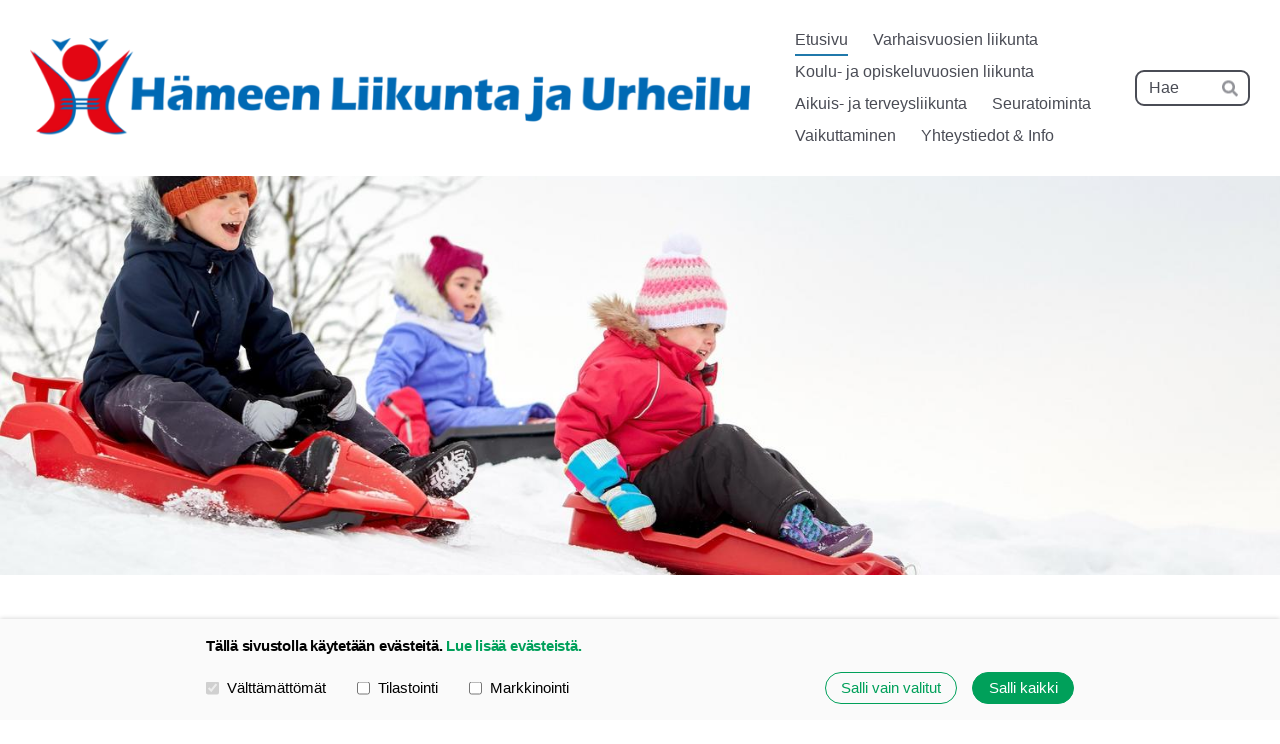

--- FILE ---
content_type: text/html; charset=utf-8
request_url: https://www.hlu.fi/
body_size: 15363
content:
<!DOCTYPE html>
<html class="no-js" lang="fi" data-consentbannerenabled>

<head>
  <title>Hämeen Liikunta ja Urheilu ry</title>
  <meta charset="utf-8">
  <meta name="viewport" content="width=device-width,initial-scale=1.0">
  <link rel="preconnect" href="https://fonts.avoine.com" crossorigin>
  <link rel="preconnect" href="https://bin.yhdistysavain.fi" crossorigin>
  <script data-cookieconsent="ignore">
    document.documentElement.classList.replace('no-js', 'js')
  </script>
  
  <link href="https://fonts.avoine.com/fonts/yaldevi/ya.css" rel="stylesheet" class="font-import">
  <link rel="stylesheet" href="/@css/browsing-1.css?b1769602717s1767791908509">
  
<link rel="canonical" href="https://www.hlu.fi/"><meta name="description" content="Hämeen Liikkunta ja Urheilu kouluttaa, toimii verkostoissa, järjestää tapahtumia ja kampanjoita, vaikuttaa päättäjiin, neuvoo ja sparraa sekä viestii toiminnastaan."><link rel="image_src" href="https://bin.yhdistysavain.fi/1585676/n55xPSKfbBtHncEHU4EU0dMv60/Banneri_768x384_2026.png"><link rel="icon" href="https://bin.yhdistysavain.fi/1585676/XvRCzntgrFgEUGSCA7Xb0YBOIC@32&#x3D;9JzTsxtnu0/flavicon.png" type="image/png" sizes="32x32"/><link rel="icon" href="https://bin.yhdistysavain.fi/1585676/XvRCzntgrFgEUGSCA7Xb0YBOIC@240&#x3D;FomezIpYDV/flavicon.png" type="image/png" sizes="240x240"/><meta itemprop="name" content="Etusivu"><meta itemprop="url" content="https://www.hlu.fi/"><meta itemprop="image" content="https://bin.yhdistysavain.fi/1585676/n55xPSKfbBtHncEHU4EU0dMv60/Banneri_768x384_2026.png"><meta property="og:type" content="website"><meta property="og:title" content="Etusivu"><meta property="og:url" content="https://www.hlu.fi/"><meta property="og:image" content="https://bin.yhdistysavain.fi/1585676/n55xPSKfbBtHncEHU4EU0dMv60/Banneri_768x384_2026.png"><meta property="og:image:width" content="768"><meta property="og:image:height" content="384"><meta property="og:description" content="Hämeen Liikkunta ja Urheilu kouluttaa, toimii verkostoissa, järjestää tapahtumia ja kampanjoita, vaikuttaa päättäjiin, neuvoo ja sparraa sekä viestii toiminnastaan."><meta property="og:site_name" content="Hämeen Liikunta ja Urheilu ry"><meta name="twitter:card" content="summary_large_image"><meta name="twitter:title" content="Etusivu"><meta name="twitter:description" content="Hämeen Liikkunta ja Urheilu kouluttaa, toimii verkostoissa, järjestää tapahtumia ja kampanjoita, vaikuttaa päättäjiin, neuvoo ja sparraa sekä viestii toiminnastaan."><meta name="twitter:image" content="https://bin.yhdistysavain.fi/1585676/n55xPSKfbBtHncEHU4EU0dMv60/Banneri_768x384_2026.png"><link rel="preload" as="image" href="https://bin.yhdistysavain.fi/1585676/HV1BPXZCzmy8PLc9rqht0dJXWp/HLU%20logo.png"><link rel="preload" as="image" href="https://bin.yhdistysavain.fi/1585676/db8rOrLrUL0DQoJXUSRZ0dM_oI/AdobeStock_228067529(1)_rajattu2.jpg" imagesrcset="https://bin.yhdistysavain.fi/1585676/db8rOrLrUL0DQoJXUSRZ0dM_oI@500&#x3D;qxF625cCaJ/AdobeStock_228067529(1)_rajattu2.jpg 500w, https://bin.yhdistysavain.fi/1585676/db8rOrLrUL0DQoJXUSRZ0dM_oI@1000&#x3D;K3lBsSABrk/AdobeStock_228067529(1)_rajattu2.jpg 1000w, https://bin.yhdistysavain.fi/1585676/db8rOrLrUL0DQoJXUSRZ0dM_oI@1500&#x3D;5GzvXJIEa7/AdobeStock_228067529(1)_rajattu2.jpg 1500w, https://bin.yhdistysavain.fi/1585676/db8rOrLrUL0DQoJXUSRZ0dM_oI@2000&#x3D;5kCILIGeoH/AdobeStock_228067529(1)_rajattu2.jpg 2000w, https://bin.yhdistysavain.fi/1585676/db8rOrLrUL0DQoJXUSRZ0dM_oI@2500&#x3D;yYStlAE4cT/AdobeStock_228067529(1)_rajattu2.jpg 2500w, https://bin.yhdistysavain.fi/1585676/db8rOrLrUL0DQoJXUSRZ0dM_oI@3000&#x3D;35kUI0a17H/AdobeStock_228067529(1)_rajattu2.jpg 3000w, https://bin.yhdistysavain.fi/1585676/db8rOrLrUL0DQoJXUSRZ0dM_oI@3500&#x3D;vaRELx0rKb/AdobeStock_228067529(1)_rajattu2.jpg 3500w, https://bin.yhdistysavain.fi/1585676/db8rOrLrUL0DQoJXUSRZ0dM_oI/AdobeStock_228067529(1)_rajattu2.jpg 4000w">

  
  <script type="module" src="/@res/ssr-browsing/ssr-browsing.js?b1769602717"></script>
</head>

<body data-styles-page-id="1">
  
  
  <div id="app" class=""><a class="skip-link noindex" href="#start-of-content">Siirry sivun sisältöön</a><div class="bartender"><!----><div class="d4-mobile-bar noindex"><div class="d4-mobile-bar__col d4-mobile-bar__col--fill"><div class="d4-mobile-bar__item"><a class="d4-logo d4-logo--horizontal d4-logo--mobileBar noindex" href="/"><div class="d4-logo__image"></div><div class="d4-logo__textWrap"><span class="d4-logo__text">Hämeen Liikunta ja Urheilu ry</span></div></a></div></div><div class="d4-mobile-bar__col"><button class="d4-mobile-bar__item d4-offcanvas-toggle" data-bartender-toggle="top"><span aria-hidden="true" class="icon d4-offcanvas-toggle__icon"><svg style="fill: currentColor; width: 17px; height: 17px" width="1792" height="1792" viewBox="0 0 1792 1792" xmlns="http://www.w3.org/2000/svg">
  <path d="M1664 1344v128q0 26-19 45t-45 19h-1408q-26 0-45-19t-19-45v-128q0-26 19-45t45-19h1408q26 0 45 19t19 45zm0-512v128q0 26-19 45t-45 19h-1408q-26 0-45-19t-19-45v-128q0-26 19-45t45-19h1408q26 0 45 19t19 45zm0-512v128q0 26-19 45t-45 19h-1408q-26 0-45-19t-19-45v-128q0-26 19-45t45-19h1408q26 0 45 19t19 45z"/>
</svg>
</span><span class="d4-offcanvas-toggle__text sr-only">Haku ja valikko</span></button></div><!----></div><div class="d4-canvas bartender__content"><header><div class="d4-background-layers"><div class="d4-background-layer d4-background-layer--brightness"></div><div class="d4-background-layer d4-background-layer--overlay"></div><div class="d4-background-layer d4-background-layer--fade"></div></div><div class="d4-header-wrapper"><div class="flex"><div class="flex__logo"><a class="d4-logo d4-logo--horizontal d4-logo--legacy noindex" href="/"><div class="d4-logo__image"></div><div class="d4-logo__textWrap"><span class="d4-logo__text">Hämeen Liikunta ja Urheilu ry</span></div></a></div><div class="flex__nav"><nav class="d4-main-nav"><ul class="d4-main-nav__list" tabindex="-1"><!--[--><li class="d4-main-nav__item d4-main-nav__item--level-1 d4-main-nav__item--current"><a class="d4-main-nav__link" href="/" aria-current="page"><!----><span class="d4-main-nav__title">Etusivu</span><!----></a><!----></li><li class="d4-main-nav__item d4-main-nav__item--level-1 nav__item--has-children"><a class="d4-main-nav__link" href="/varhaisvuosien-liikunta/" aria-current="false"><!----><span class="d4-main-nav__title">Varhaisvuosien liikunta</span><!----></a><!----></li><li class="d4-main-nav__item d4-main-nav__item--level-1 nav__item--has-children"><a class="d4-main-nav__link" href="/koulu-ja-opiskeluvuosien-liikunt/" aria-current="false"><!----><span class="d4-main-nav__title">Koulu- ja opiskeluvuosien liikunta</span><!----></a><!----></li><li class="d4-main-nav__item d4-main-nav__item--level-1 nav__item--has-children"><a class="d4-main-nav__link" href="/aikuis-ja-terveysliikunta/" aria-current="false"><!----><span class="d4-main-nav__title">Aikuis- ja terveysliikunta</span><!----></a><!----></li><li class="d4-main-nav__item d4-main-nav__item--level-1 nav__item--has-children"><a class="d4-main-nav__link" href="/seuratoiminta/" aria-current="false"><!----><span class="d4-main-nav__title">Seuratoiminta</span><!----></a><!----></li><li class="d4-main-nav__item d4-main-nav__item--level-1 nav__item--has-children"><a class="d4-main-nav__link" href="/vaikuttaminen/" aria-current="false"><!----><span class="d4-main-nav__title">Vaikuttaminen</span><!----></a><!----></li><li class="d4-main-nav__item d4-main-nav__item--level-1 nav__item--has-children"><a class="d4-main-nav__link" href="/yhteystiedot-info/" aria-current="false"><!----><span class="d4-main-nav__title">Yhteystiedot &amp; Info</span><!----></a><!----></li><!--]--></ul></nav><form action="/@search" method="get" class="d4-theme-search noindex d4-theme-search--header"><div class="d4-theme-search__field d4-theme-search__field--query"><label for="search-desktop-q" class="d4-theme-search__label sr-only">Haku</label><input class="d4-theme-search__input" type="search" id="search-desktop-q" name="q" placeholder="Hae" autocomplete="off" required><button class="d4-theme-search__submit" type="submit"><span aria-hidden="true" class="icon d4-theme-search__icon"><svg style="fill: currentColor; width: 12px; height: 12px" xmlns="http://www.w3.org/2000/svg" viewBox="0 0 512 512"><path d="M505 442.7L405.3 343c-4.5-4.5-10.6-7-17-7H372c27.6-35.3 44-79.7 44-128C416 93.1 322.9 0 208 0S0 93.1 0 208s93.1 208 208 208c48.3 0 92.7-16.4 128-44v16.3c0 6.4 2.5 12.5 7 17l99.7 99.7c9.4 9.4 24.6 9.4 33.9 0l28.3-28.3c9.4-9.4 9.4-24.6.1-34zM208 336c-70.7 0-128-57.2-128-128 0-70.7 57.2-128 128-128 70.7 0 128 57.2 128 128 0 70.7-57.2 128-128 128z"></path></svg>
</span><span class="sr-only">Hae</span></button></div></form></div></div></div><!--[--><div class="d4-canvas-wrapper" id="start-of-content"><div class="zone-container"><div class="zone" data-zone-id="10header"><!----><!--[--><!--]--><!----></div><!----></div></div><!--]--></header><div class="d4-canvas-wrapper"><div class="content"><main role="main"><div class="zone-container"><div class="zone" data-zone-id="50main"><!----><!--[--><!--[--><div class="widget-container" id="wc-ACApC0SuZlAkSngtbej8"><div id="widget-ACApC0SuZlAkSngtbej8" class="widget widget-text"><!--[--><div><p style="text-align:center"><br /> </p><p style="text-align:center"><strong>Hämeen Liikunta ja Urheilu ry (HLU) on maakunnallinen, lajeista riippumaton liikunnan edistäjä. Haluamme toiminnallamme lisätä ihmisten hyvinvointia liikunnan keinoin. </strong><br /><em>HLU on yksi viidestätoista Liikunnan aluejärjestöistä, jotka toimivat koko Suomessa yli laji- ja kuntarajojen. Niiden perustehtävänä on päivittäisen liikkeen lisääminen sekä </em>elinvoimaisen seuratoiminnan ja kuntien liikuntatoiminnan tukeminen.<em> Vaikuttamistyöllä aluejärjestöt edistävät liikunnan edellytyksiä.</em></p></div><!--]--></div></div><!--]--><!--[--><div class="widget-container" id="wc-upvxQJP4d0KvBmYC9bNM"><div id="widget-upvxQJP4d0KvBmYC9bNM" class="widget widget-spacer" style="padding-bottom:2%;"><!--[--><!--]--></div></div><!--]--><!--[--><div id="wc-bOGFghWRMjDvKvaKij3W" class="grid"><!----><!----><!--[--><div class="col col--30 col--first"><!--[--><div class="widget-container" id="wc-rGutnIoODIGoOBBlF8Z4"><div id="widget-rGutnIoODIGoOBBlF8Z4" class="widget widget-text"><!--[--><div><h2>Uutiset ja ajankohtaista:</h2></div><!--]--></div></div><div class="widget-container" id="wc-iVlkIfdWb8slQGDTifTv"><div id="widget-iVlkIfdWb8slQGDTifTv" class="widget widget-news"><!--[--><div class="widget-news-articles-images"><!--[--><a href="/uutiset/lain-nimessa-liikkeelle/" class="d4-widget-news-article"><div class="d4-widget-news-article-content"><h3 class="d4-arrow-heading d4-widget-news-article-heading"><!--[--><!--]--> Lain nimessä liikkeelle! <span aria-hidden="true" class="icon d4-arrow-heading__caret"><svg style="fill: currentColor; width: 16px; height: 16px" width="1792" height="1792" viewBox="0 0 1792 1792" xmlns="http://www.w3.org/2000/svg">
  <path d="M1152 896q0 26-19 45l-448 448q-19 19-45 19t-45-19-19-45v-896q0-26 19-45t45-19 45 19l448 448q19 19 19 45z" fill="currentColor"/>
</svg>
</span></h3><p class="d4-widget-news-article-date">27.1.2026</p><p class="d4-widget-news-article-description">Liikunnallisen elämäntavan edistäminen tulee kouluissa lakisääteiseksi 1.8.2026 alkaen. Liikunnan aluejärjestöjen Lisää liikettä -hankkeen tuottama neliosainen Lain nimessä liikkeelle -videocast-sarja…</p></div><div class="d4-widget-news-article-image"><div class="d4-image-container" style="max-width:4000px;"><div style="padding-bottom:62.9%;"><img src="https://bin.yhdistysavain.fi/1585676/sZMhh9usO62786hELBAI0dT72d@1000=RAggdTsPDP/Tapio%20Ala-Rautalahti%20ja%20Kirsi%20Naukkarinen_Kuvaaja%20Annika%20Hagman.jpg" srcset="https://bin.yhdistysavain.fi/1585676/sZMhh9usO62786hELBAI0dT72d@500=1WrGmihhds/Tapio%20Ala-Rautalahti%20ja%20Kirsi%20Naukkarinen_Kuvaaja%20Annika%20Hagman.jpg 500w, https://bin.yhdistysavain.fi/1585676/sZMhh9usO62786hELBAI0dT72d@1000=RAggdTsPDP/Tapio%20Ala-Rautalahti%20ja%20Kirsi%20Naukkarinen_Kuvaaja%20Annika%20Hagman.jpg 1000w" width="4000" height="2516" alt></div></div></div></a><a href="/uutiset/koululaisten-ja-varusmiesten/" class="d4-widget-news-article"><div class="d4-widget-news-article-content"><h3 class="d4-arrow-heading d4-widget-news-article-heading"><!--[--><!--]--> Koululaisten ja varusmiesten fyysisen toimintakyvyn myönteinen kehitys jatkuu – Toimintakyvyssä alueellisia eroja <span aria-hidden="true" class="icon d4-arrow-heading__caret"><svg style="fill: currentColor; width: 16px; height: 16px" width="1792" height="1792" viewBox="0 0 1792 1792" xmlns="http://www.w3.org/2000/svg">
  <path d="M1152 896q0 26-19 45l-448 448q-19 19-45 19t-45-19-19-45v-896q0-26 19-45t45-19 45 19l448 448q19 19 19 45z" fill="currentColor"/>
</svg>
</span></h3><p class="d4-widget-news-article-date">12.12.2025</p><p class="d4-widget-news-article-description">Move!-mittauksissa niiden oppilaiden osuus, joilla fyysinen toimintakyky on mahdollisesti terveyttä ja hyvinvointia kuluttavalla tai haittaavalla tasolla, on laskenut viimeisen kolmen vuoden aikana 40…</p></div><div class="d4-widget-news-article-image"><div class="d4-image-container" style="max-width:1600px;"><div style="padding-bottom:31.25%;"><img src="https://bin.yhdistysavain.fi/1585676/Z5uyfyDWTB8VGmSgmrky0dE0b_@1000=v2hTK9LxO9/Move-polku%201600x500%20suomi%20(1).png" srcset="https://bin.yhdistysavain.fi/1585676/Z5uyfyDWTB8VGmSgmrky0dE0b_@500=tYHE8ohCfx/Move-polku%201600x500%20suomi%20(1).png 500w, https://bin.yhdistysavain.fi/1585676/Z5uyfyDWTB8VGmSgmrky0dE0b_@1000=v2hTK9LxO9/Move-polku%201600x500%20suomi%20(1).png 1000w" width="1600" height="500" alt></div></div></div></a><a href="/uutiset/seurabarometri-2025-alueellisen-seu/" class="d4-widget-news-article"><div class="d4-widget-news-article-content"><h3 class="d4-arrow-heading d4-widget-news-article-heading"><!--[--><!--]--> Seurabarometri 2025: Alueellisen seuratoiminnan tila <span aria-hidden="true" class="icon d4-arrow-heading__caret"><svg style="fill: currentColor; width: 16px; height: 16px" width="1792" height="1792" viewBox="0 0 1792 1792" xmlns="http://www.w3.org/2000/svg">
  <path d="M1152 896q0 26-19 45l-448 448q-19 19-45 19t-45-19-19-45v-896q0-26 19-45t45-19 45 19l448 448q19 19 19 45z" fill="currentColor"/>
</svg>
</span></h3><p class="d4-widget-news-article-date">8.12.2025</p><p class="d4-widget-news-article-description">Hämeen Liikunta ja Urheilu – Seurabarometri 2025: Alueellisen seuratoiminnan tila Seurabarometri 2025 on seurojen omaan arvioon perustuva tilannekuva suomalaisista seuroista. Kyselyyn vastasi…</p></div><!----></a><a href="/uutiset/lahes-tuhat-liikunta-ja-urheiluseur/" class="d4-widget-news-article"><div class="d4-widget-news-article-content"><h3 class="d4-arrow-heading d4-widget-news-article-heading"><!--[--><!--]--> Lähes tuhat liikunta- ja urheiluseuraa vastasi liikunnan aluejärjestöjen Seurabarometriin – kattava omaan arvioon perustuva tilannekuva suomalaisista seuroista <span aria-hidden="true" class="icon d4-arrow-heading__caret"><svg style="fill: currentColor; width: 16px; height: 16px" width="1792" height="1792" viewBox="0 0 1792 1792" xmlns="http://www.w3.org/2000/svg">
  <path d="M1152 896q0 26-19 45l-448 448q-19 19-45 19t-45-19-19-45v-896q0-26 19-45t45-19 45 19l448 448q19 19 19 45z" fill="currentColor"/>
</svg>
</span></h3><p class="d4-widget-news-article-date">4.12.2025</p><p class="d4-widget-news-article-description">Syyskuussa 2025 lähes tuhat liikunta- ja urheiluseuraa pysähtyi arvioimaan omaa toimintaansa liikunnan aluejärjestöjen jäsenseuroille suunnatussa kartoituksessa. Ensimmäistä kertaa toteutetussa…</p></div><div class="d4-widget-news-article-image"><div class="d4-image-container" style="max-width:1000px;"><div style="padding-bottom:66.7%;"><img src="https://bin.yhdistysavain.fi/1585676/0Yhn3Q8BrC401yeWVU3g0dB2Lc/AdobeStock_281306810_1000px.jpg" srcset="https://bin.yhdistysavain.fi/1585676/0Yhn3Q8BrC401yeWVU3g0dB2Lc@500=W6rOkQfx6V/AdobeStock_281306810_1000px.jpg 500w, https://bin.yhdistysavain.fi/1585676/0Yhn3Q8BrC401yeWVU3g0dB2Lc/AdobeStock_281306810_1000px.jpg 1000w" width="1000" height="667" alt></div></div></div></a><a href="/uutiset/hlu-n-syyskokous-teki-hallitusvalin/" class="d4-widget-news-article"><div class="d4-widget-news-article-content"><h3 class="d4-arrow-heading d4-widget-news-article-heading"><!--[--><!--]--> HLU:n syyskokous teki hallitusvalintoja ja hyväksyi suuntaviivat vuodelle 2026 <span aria-hidden="true" class="icon d4-arrow-heading__caret"><svg style="fill: currentColor; width: 16px; height: 16px" width="1792" height="1792" viewBox="0 0 1792 1792" xmlns="http://www.w3.org/2000/svg">
  <path d="M1152 896q0 26-19 45l-448 448q-19 19-45 19t-45-19-19-45v-896q0-26 19-45t45-19 45 19l448 448q19 19 19 45z" fill="currentColor"/>
</svg>
</span></h3><p class="d4-widget-news-article-date">27.11.2025</p><p class="d4-widget-news-article-description">Hämeen Liikunta ja Urheilu ry (HLU) järjesti sääntömääräisen syyskokouksen torstaina 27.11.2025 Tampereella. Kokouksessa hyväksyttiin toiminta- ja taloussuunnitelma vuodelle 2026 sekä valittiin…</p></div><div class="d4-widget-news-article-image"><div class="d4-image-container" style="max-width:688px;"><div style="padding-bottom:164.82558139534885%;"><img src="https://bin.yhdistysavain.fi/1585676/jmol7gRyeztK7Ozmo4ba0d96rv/WhatsApp%20Image%202025-11-27%20at%2018.33.38(2).jpeg" width="688" height="1134" alt></div></div></div></a><a href="/uutiset/jekku-janon-seikkailuviikko-innosti/" class="d4-widget-news-article"><div class="d4-widget-news-article-content"><h3 class="d4-arrow-heading d4-widget-news-article-heading"><!--[--><!--]--> Jekku-jänön seikkailuviikko innosti lapsia liikkumaan ja käsittelemään tunteita <span aria-hidden="true" class="icon d4-arrow-heading__caret"><svg style="fill: currentColor; width: 16px; height: 16px" width="1792" height="1792" viewBox="0 0 1792 1792" xmlns="http://www.w3.org/2000/svg">
  <path d="M1152 896q0 26-19 45l-448 448q-19 19-45 19t-45-19-19-45v-896q0-26 19-45t45-19 45 19l448 448q19 19 19 45z" fill="currentColor"/>
</svg>
</span></h3><p class="d4-widget-news-article-date">20.11.2025</p><p class="d4-widget-news-article-description">Marraskuussa varhaiskasvatuksen ryhmissä ympäri Suomea loikittiin, leikittiin ja seikkailtiin yhdessä Jekku-jänön kanssa. Liikunnan aluejärjestöjen järjestämä Jekku-jänön seikkailuviikko kutsui…</p></div><div class="d4-widget-news-article-image"><div class="d4-image-container" style="max-width:451px;"><div style="padding-bottom:81.59645232815964%;"><img src="https://bin.yhdistysavain.fi/1585676/735luzqR9AZyelRBpGts0d6ip5/SuomiWien-koulu_Terhi_Korhonen.png" width="451" height="368" alt></div></div></div></a><!--]--><div class="d4-widget-news-article-more-news"><a href="/uutiset/">Aiempia uutisia</a><span aria-hidden="true">•</span><a href="/uutiset/?rss" type="application/rss+xml" target="_blank" class="rss-link-icon"><!--[-->RSS-syöte<!--]--></a></div></div><!--]--></div></div><!--]--></div><div class="col col--30 col--last"><!--[--><div class="widget-container" id="wc-wSpiTU30EN98MQBXM4gD"><div id="widget-wSpiTU30EN98MQBXM4gD" class="widget widget-image"><!--[--><figure class="widget-image__figure"><div class="d4-image-container" style="max-width:768px;"><a href="/seuratoiminta/hameen-urheilugaala/" aria-label="Siirry sivulle /seuratoiminta/hameen-urheilugaala/" style="padding-bottom:50%;"><img src="https://bin.yhdistysavain.fi/1585676/n55xPSKfbBtHncEHU4EU0dMv60/Banneri_768x384_2026.png" srcset="https://bin.yhdistysavain.fi/1585676/n55xPSKfbBtHncEHU4EU0dMv60@500=doqkX3Ihtz/Banneri_768x384_2026.png 500w, https://bin.yhdistysavain.fi/1585676/n55xPSKfbBtHncEHU4EU0dMv60/Banneri_768x384_2026.png 768w" width="768" height="384" alt="Hämeen Urheilugaala 30.1.2026 banneri."></a></div><!----></figure><!--]--></div></div><div class="widget-container" id="wc-oom9JKe4w3SvNlxOhIlU"><div id="widget-oom9JKe4w3SvNlxOhIlU" class="widget widget-spacer" style="padding-bottom:5%;"><!--[--><!--]--></div></div><div class="widget-container" id="wc-UUckPG72wojoxUOcUV9h"><div id="widget-UUckPG72wojoxUOcUV9h" class="widget widget-image"><!--[--><figure class="widget-image__figure"><div class="d4-image-container" style="max-width:4000px;"><div style="padding-bottom:66.675%;"><img src="https://bin.yhdistysavain.fi/1585676/0BeZ6j9wMiEZXAUBCJ680dTmQS@1000=G1axQo7jIU/280126_Palkitut_paikalla_olleet.jpg" srcset="https://bin.yhdistysavain.fi/1585676/0BeZ6j9wMiEZXAUBCJ680dTmQS@500=cvX7yv05Sp/280126_Palkitut_paikalla_olleet.jpg 500w, https://bin.yhdistysavain.fi/1585676/0BeZ6j9wMiEZXAUBCJ680dTmQS@1000=G1axQo7jIU/280126_Palkitut_paikalla_olleet.jpg 1000w, https://bin.yhdistysavain.fi/1585676/0BeZ6j9wMiEZXAUBCJ680dTmQS@1500=9xRUFiSDjJ/280126_Palkitut_paikalla_olleet.jpg 1500w, https://bin.yhdistysavain.fi/1585676/0BeZ6j9wMiEZXAUBCJ680dTmQS@2000=Wy5cpXELyE/280126_Palkitut_paikalla_olleet.jpg 2000w, https://bin.yhdistysavain.fi/1585676/0BeZ6j9wMiEZXAUBCJ680dTmQS@2500=01no3pj5mN/280126_Palkitut_paikalla_olleet.jpg 2500w, https://bin.yhdistysavain.fi/1585676/0BeZ6j9wMiEZXAUBCJ680dTmQS@3000=QmxQSFgZBj/280126_Palkitut_paikalla_olleet.jpg 3000w, https://bin.yhdistysavain.fi/1585676/0BeZ6j9wMiEZXAUBCJ680dTmQS@3500=FhcwNCKFqW/280126_Palkitut_paikalla_olleet.jpg 3500w, https://bin.yhdistysavain.fi/1585676/0BeZ6j9wMiEZXAUBCJ680dTmQS/280126_Palkitut_paikalla_olleet.jpg 4000w" width="4000" height="2667" alt></div></div><figcaption class="widget-image__figcaption">Kauppaneuvos Kalle Kaiharin tukisäätiön nuorten urheilijoiden pakitsemistilaisuus 28.1.2026 Kuva Minna Jalovaara.</figcaption></figure><!--]--></div></div><div class="widget-container" id="wc-aWtqe5fumxT1k3O4YxZ5"><div id="widget-aWtqe5fumxT1k3O4YxZ5" class="widget widget-text"><!--[--><div><blockquote><p><a rel="noopener" href="https://drive.google.com/drive/folders/1hqP8zInyEM_z-XYiDsifLSoUIuIsZPJv?usp=sharing">Täältä löydät kuvat Kauppaneuvos Kalle Kaiharin Tukisäätiön <strong>nuorten urheilijoiden stipendien jakotilaisuudesta 28.1.2026 Tammelan Stadionilla</strong> =&gt;</a><br />(Kuvat vapaasti käytettävissä, kuvaaja Minna Jalovaara)</p></blockquote></div><!--]--></div></div><div class="widget-container" id="wc-Bp3sSBigZGcZ2wKre58a"><div id="widget-Bp3sSBigZGcZ2wKre58a" class="widget widget-spacer" style="padding-bottom:5%;"><!--[--><!--]--></div></div><div class="widget-container" id="wc-l5IWNJLMkgQT3su4m0rl"><div id="widget-l5IWNJLMkgQT3su4m0rl" class="widget widget-text"><!--[--><div><h2 style="text-align:center">Koulutukset: </h2></div><!--]--></div></div><div class="widget-container" id="wc-0A3rhXL0d3YwNKiSlW9g"><div id="widget-0A3rhXL0d3YwNKiSlW9g" class="widget widget-text"><!--[--><div><ul><li><p><a target="_blank" rel="noopener" href="https://www.ilmarix.fi/tietoverkko/isoilmari.nsf/ilmoall?openform&amp;s=n&amp;id=AEC0CCB65E22FFB7C2258D3F0029B331">Minä valmentajana 5.2.2026 klo 18-21, Teams</a></p></li><li><p><a target="_blank" rel="noopener" href="https://www.ilmarix.fi/tietoverkko/isoilmari.nsf/ilmoall?openform&amp;s=n&amp;id=82A3A856E526E1BFC2258D54004171E3">Vapaaehtoisten rekrytointi ja johtaminen 12.2.2026 klo 17.30-20.00, TAMPERE</a></p></li><li><p><a target="_blank" rel="noopener" href="https://www.ilmarix.fi/tietoverkko/isoilmari.nsf/ilmoall?openform&amp;s=n&amp;id=00E0EB9A4260B909C2258D48002AB8E5">Liikuntaleikkikoulun ohjaajakoulutus 7.3.2026 klo 10.00-18.30 ja 8.3.2026 klo 9.00-15.00, TAMPERE</a></p></li><li><p><a target="_blank" rel="noopener" href="https://www.ilmarix.fi/tietoverkko/isoilmari.nsf/ilmoall?openform&amp;s=n&amp;id=4547D989EDBB14F9C2258D48002E8E23">Järjestyksenvalvojan peruskurssi alk. 10.3.2026 klo 17-21, TAMPERE</a></p></li><li><p><a target="_blank" rel="noopener" href="https://www.ilmarix.fi/tietoverkko/isoilmari.nsf/ilmoall?openform&amp;s=n&amp;id=2244D7E1185E7646C2258D7800384C68">VOK-1 Opetustyylit ja ohjaaminen 30.3.2026 klo 17.30-20.30, TAMPERE</a></p></li><li><p><a target="_blank" rel="noopener" href="https://www.ilmarix.fi/tietoverkko/isoilmari.nsf/ilmoall?openform&amp;s=n&amp;id=9DDCCCB0A192CEB0C2258D48002F6BD0">Järjestyksenvalvojan kertauskurssi 14.-15.4.2026 klo 17-21, TAMPERE</a></p></li></ul></div><!--]--></div></div><div class="widget-container" id="wc-hW95bueOIbQJ7vEGMoBC"><div id="widget-hW95bueOIbQJ7vEGMoBC" class="widget widget-spacer" style="padding-bottom:3%;"><!--[--><!--]--></div></div><div class="widget-container" id="wc-I0H61gzX8m1pYUi3JSWV"><div id="widget-I0H61gzX8m1pYUi3JSWV" class="widget widget-text"><!--[--><div><h2 style="text-align:center">Avoimet verkostot: </h2><ul><li><p><a rel="noopener" href="https://www.ilmarix.fi/tietoverkko/isoilmari.nsf/ilmoall?openform&amp;s=n&amp;id=BA2F912DEC13D24DC2258D560041BF40">Liikuntaneuvonnan verkosto 3.2.2026 klo 9.00-12.00, TAMPERE</a></p></li><li><p><a target="_blank" rel="noopener" href="https://www.ilmarix.fi/tietoverkko/isoilmari.nsf/ilmoall?openform&amp;s=n&amp;id=A4DA65DDCCC27475C2258D450031E7F0">Liikkuva lukiolainen -verkosto 9.2.2026, TAMPERE</a></p></li><li><p><a target="_blank" rel="noopener" href="https://www.ilmarix.fi/tietoverkko/isoilmari.nsf/ilmoall?openform&amp;s=n&amp;id=1A18D9952FB49E31C2258D7A0035AF3A">Toisen asteen hyvinvointiverkosto 2.3.2026, HÄMEENLINNA</a></p></li><li><p><a target="_blank" rel="noopener" href="https://www.ilmarix.fi/tietoverkko/isoilmari.nsf/ilmoall?openform&amp;s=n&amp;id=80417EEF3E3F50A6C2258D8D00412363">Henkilöstöhyvinvoinnin verkosto 17.3.2026 klo 8.30-10.00, TAMPERE</a></p></li><li><p><a rel="noopener" href="https://www.ilmarix.fi/tietoverkko/isoilmari.nsf/ilmoall?openform&amp;s=n&amp;id=930F43B913035CBBC2258D8B0044E504">Liikkuva koulu -verkosto 19.3.2026 klo 9.00-11.30, TAMPERE</a></p></li><li><p><a rel="noopener" href="https://www.ilmarix.fi/tietoverkko/isoilmari.nsf/ilmoall?openform&amp;s=n&amp;id=010F916F08C05253C2258D8D003DAB3B">Harrastamisen Suomen mallin -verkosto 19.3.2026 klo 13-15, TAMPERE</a></p></li><li><p><a rel="noopener" href="https://www.ilmarix.fi/tietoverkko/isoilmari.nsf/ilmoall?openform&amp;s=n&amp;id=1C9E1F86959E39B0C2258D8F0030B646">Varhaiskasvatuksen johtotason ja perheliikunnan verkosto 9.4.2026 klo 9.15-12.00, TAMPERE</a></p></li></ul></div><!--]--></div></div><div class="widget-container" id="wc-6vXH52tQhiiSdP15x37a"><div id="widget-6vXH52tQhiiSdP15x37a" class="widget widget-spacer" style="padding-bottom:5%;"><!--[--><!--]--></div></div><div class="widget-container" id="wc-O3JwvpBvSvyyIToPljzB"><div id="widget-O3JwvpBvSvyyIToPljzB" class="widget widget-image"><!--[--><figure class="widget-image__figure"><div class="d4-image-container" style="max-width:1650px;"><a href="https://pirkanpyoraily.yhdistysavain.fi/" aria-label="Siirry sivulle https://pirkanpyoraily.yhdistysavain.fi/" style="padding-bottom:53.63636363636363%;"><img src="https://bin.yhdistysavain.fi/1585676/SRnNtaqH9QzrHcxqrkre0ZEtOg@1000=nSA3x6Eoh3/pyoraily_logo.jpg" srcset="https://bin.yhdistysavain.fi/1585676/SRnNtaqH9QzrHcxqrkre0ZEtOg@500=YgnbxoJ6Mx/pyoraily_logo.jpg 500w, https://bin.yhdistysavain.fi/1585676/SRnNtaqH9QzrHcxqrkre0ZEtOg@1000=nSA3x6Eoh3/pyoraily_logo.jpg 1000w, https://bin.yhdistysavain.fi/1585676/SRnNtaqH9QzrHcxqrkre0ZEtOg/pyoraily_logo.jpg 1650w" width="1650" height="885" alt></a></div><!----></figure><!--]--></div></div><div class="widget-container" id="wc-pJnY0qT9IqynLDJGx2uL"><div id="widget-pJnY0qT9IqynLDJGx2uL" class="widget widget-text"><!--[--><div><h3 style="text-align:center">12.–14.6.2026<br /><a target="_blank" rel="noopener" href="https://www.pirkanpyoraily.fi">Ilmoittaudu mukaan &gt;&gt;&gt;</a></h3><p style="text-align:center"><strong>---------------------------------------</strong></p></div><!--]--></div></div><div class="widget-container" id="wc-1KpVU8YP2O5Ik93YDVvV"><div id="widget-1KpVU8YP2O5Ik93YDVvV" class="widget widget-image"><!--[--><figure class="widget-image__figure"><div class="d4-image-container" style="max-width:1920px;"><a href="/koulu-ja-opiskeluvuosien-liikunt/sporttikiertue/" aria-label="Siirry sivulle /koulu-ja-opiskeluvuosien-liikunt/sporttikiertue/" style="padding-bottom:56.25%;"><img src="https://bin.yhdistysavain.fi/1585676/biLUPjcBmrNFWrVvBpPU0cvro1@1000=7psH6HpYte/SporttikiertueBanneri.png" srcset="https://bin.yhdistysavain.fi/1585676/biLUPjcBmrNFWrVvBpPU0cvro1@500=0z9Rl5xUpp/SporttikiertueBanneri.png 500w, https://bin.yhdistysavain.fi/1585676/biLUPjcBmrNFWrVvBpPU0cvro1@1000=7psH6HpYte/SporttikiertueBanneri.png 1000w, https://bin.yhdistysavain.fi/1585676/biLUPjcBmrNFWrVvBpPU0cvro1@1500=vn8g6ciPG7/SporttikiertueBanneri.png 1500w, https://bin.yhdistysavain.fi/1585676/biLUPjcBmrNFWrVvBpPU0cvro1/SporttikiertueBanneri.png 1920w" width="1920" height="1080" alt></a></div><!----></figure><!--]--></div></div><div class="widget-container" id="wc-nGDfvShWq6EnCWL612yL"><div id="widget-nGDfvShWq6EnCWL612yL" class="widget widget-text"><!--[--><div><h3 style="text-align:center"><a rel="noopener" href="/koulu-ja-opiskeluvuosien-liikunt/sporttikiertue/">Varaa teidän koulun päivä &gt;&gt;&gt;</a></h3><p style="text-align:center"><strong>---------------------------------------</strong></p></div><!--]--></div></div><div class="widget-container" id="wc-Xg64pLu8yRsPHPQ8MdFk"><div id="widget-Xg64pLu8yRsPHPQ8MdFk" class="widget widget-spacer" style="padding-bottom:11%;"><!--[--><!--]--></div></div><div class="widget-container" id="wc-B8nuYXjJEDVjT7rrKO5e"><div id="widget-B8nuYXjJEDVjT7rrKO5e" class="widget widget-text"><!--[--><div><p style="text-align:center"><strong>Etsitkö näitä:</strong></p></div><!--]--></div></div><div class="widget-container" id="wc-I3MvWATDbPc4gbvcb0ge"><div id="widget-I3MvWATDbPc4gbvcb0ge" class="widget widget-calltoaction widget-calltoaction--center"><!--[--><a href="/ilmoittaudu/" class="d4-button d4-button--spacing-normal d4-button--color-primary d4-button--icon-left d4-button--context-website d4-button--text-center" style="width:100%;" aria-disabled="false"><div class="d4-button__content"><!----><span class="d4-button__text">Tästä KOULUTUSKALENTERIIN</span></div><!----><!----></a><!--]--></div></div><div class="widget-container" id="wc-4wsKsZtTc5yTjPE7mSAi"><div id="widget-4wsKsZtTc5yTjPE7mSAi" class="widget widget-calltoaction widget-calltoaction--center"><!--[--><a href="/yhteystiedot-info/uutiskirjeet/" class="d4-button d4-button--spacing-normal d4-button--color-primary d4-button--icon-left d4-button--context-website d4-button--text-center" style="width:100%;" aria-disabled="false"><div class="d4-button__content"><!----><span class="d4-button__text">HLU:n UUTISKIRJEET (seura, varhaiskasvatus, Liikkuva koulu, Liikkuva opiskelu, työhyvinvointi, kunta) LUE ja/tai TILAA</span></div><!----><!----></a><!--]--></div></div><div class="widget-container" id="wc-CJypWp4wE5UrbcMsHNNL"><div id="widget-CJypWp4wE5UrbcMsHNNL" class="widget widget-calltoaction widget-calltoaction--center"><!--[--><a href="/seuratoiminta/hlu-n-jasenyys/" class="d4-button d4-button--spacing-normal d4-button--color-primary d4-button--icon-left d4-button--context-website d4-button--text-center" style="width:100%;" aria-disabled="false"><div class="d4-button__content"><!----><span class="d4-button__text">HLU:n jäsenyys ja jäsenedut</span></div><!----><!----></a><!--]--></div></div><div class="widget-container" id="wc-foGq4sWxwo5ukbAfxeJL"><div id="widget-foGq4sWxwo5ukbAfxeJL" class="widget widget-calltoaction widget-calltoaction--center"><!--[--><a href="/yhteystiedot-info/ota_yhteytta/" class="d4-button d4-button--spacing-normal d4-button--color-primary d4-button--icon-left d4-button--context-website d4-button--text-center" style="width:100%;" aria-disabled="false"><div class="d4-button__content"><!----><span class="d4-button__text">Ota yhteyttä / Anna palautetta</span></div><!----><!----></a><!--]--></div></div><div class="widget-container" id="wc-yKGbqNHKF9csEB5NrKCJ"><div id="widget-yKGbqNHKF9csEB5NrKCJ" class="widget widget-calltoaction"><!--[--><a href="/seuratoiminta/avoimet-tyopaikat-seuratoiminnassa/" class="d4-button d4-button--spacing-normal d4-button--color-primary d4-button--icon-left d4-button--context-website d4-button--text-center" style="width:100%;" aria-disabled="false"><div class="d4-button__content"><!----><span class="d4-button__text">Avoimet seuratoiminnan työpaikat</span></div><!----><!----></a><!--]--></div></div><div class="widget-container" id="wc-xACT9gG7VOnZMMotGadx"><div id="widget-xACT9gG7VOnZMMotGadx" class="widget widget-image"><!--[--><figure class="widget-image__figure"><div class="d4-image-container" style="max-width:1709px;"><a href="https://www.liikunnanaluejarjestot.fi/" target="_blank" aria-label="Siirry sivulle https://www.liikunnanaluejarjestot.fi/" style="padding-bottom:34.640140433001754%;"><img src="https://bin.yhdistysavain.fi/1585676/31EWFqnLUx5nqO8aqDLp0YJES-@1000=lOwPABKDkr/N%C3%A4ytt%C3%B6kuva%202022-10-20%20101332.png" srcset="https://bin.yhdistysavain.fi/1585676/31EWFqnLUx5nqO8aqDLp0YJES-@500=4x3MGfaIbj/N%C3%A4ytt%C3%B6kuva%202022-10-20%20101332.png 500w, https://bin.yhdistysavain.fi/1585676/31EWFqnLUx5nqO8aqDLp0YJES-@1000=lOwPABKDkr/N%C3%A4ytt%C3%B6kuva%202022-10-20%20101332.png 1000w, https://bin.yhdistysavain.fi/1585676/31EWFqnLUx5nqO8aqDLp0YJES-/N%C3%A4ytt%C3%B6kuva%202022-10-20%20101332.png 1709w" width="1709" height="592" alt="Banneri Liikunnan aluejärjestöjen yhteisille verkkosivuille."></a></div><!----></figure><!--]--></div></div><!--]--></div><!--]--></div><!--]--><!--[--><div class="widget-container" id="wc-TnzqFrKNIHT6AU1323KT"><div id="widget-TnzqFrKNIHT6AU1323KT" class="widget widget-spacer" style="padding-bottom:5%;"><!--[--><!--]--></div></div><!--]--><!--[--><div class="widget-container" id="wc-hJMVgjuwLZsR4wlB8ykb"><div id="widget-hJMVgjuwLZsR4wlB8ykb" class="widget widget-text"><!--[--><div><h3 style="text-align:center">Pikalinkit sisätöihin:</h3></div><!--]--></div></div><!--]--><!--[--><div id="wc-xFHQMZdNsvSB7lQ4WxOJ" class="grid"><!----><!----><!--[--><div class="col col--30 col--first"><!--[--><div class="widget-container" id="wc-cyhcQfgFM5WCei3WZPrl"><div id="widget-cyhcQfgFM5WCei3WZPrl" class="widget widget-calltoaction"><!--[--><a href="/varhaisvuosien-liikunta/" class="d4-button d4-button--spacing-normal d4-button--color-primary d4-button--icon-left d4-button--context-website d4-button--text-center" style="width:100%;" aria-disabled="false"><div class="d4-button__content"><!----><span class="d4-button__text">Varhaisvuodet &gt;&gt;</span></div><!----><!----></a><!--]--></div></div><!--]--></div><div class="col col--30 col--last"><!--[--><div class="widget-container" id="wc-qoprYsbEKvYg4ovcnx7D"><div id="widget-qoprYsbEKvYg4ovcnx7D" class="widget widget-calltoaction"><!--[--><a href="/koulu-ja-opiskeluvuosien-liikunt/" class="d4-button d4-button--spacing-normal d4-button--color-primary d4-button--icon-left d4-button--context-website d4-button--text-center" style="width:100%;" aria-disabled="false"><div class="d4-button__content"><!----><span class="d4-button__text">Koulu ja opiskelu &gt;&gt;</span></div><!----><!----></a><!--]--></div></div><!--]--></div><!--]--></div><!--]--><!--[--><div id="wc-iDweTVGcvlyVtJIoKa1x" class="grid"><!----><!----><!--[--><div class="col col--30 col--first"><!--[--><div class="widget-container" id="wc-xZMSYZfX9u2b9G30w4yX"><div id="widget-xZMSYZfX9u2b9G30w4yX" class="widget widget-calltoaction"><!--[--><a href="/aikuis-ja-terveysliikunta/" class="d4-button d4-button--spacing-normal d4-button--color-primary d4-button--icon-left d4-button--context-website d4-button--text-center" style="width:100%;" aria-disabled="false"><div class="d4-button__content"><!----><span class="d4-button__text">Aikuis- ja terveysliikunta, työhyvinvointi &gt;&gt;</span></div><!----><!----></a><!--]--></div></div><!--]--></div><div class="col col--30 col--last"><!--[--><div class="widget-container" id="wc-MHQzbpO50tasZuIYHD11"><div id="widget-MHQzbpO50tasZuIYHD11" class="widget widget-calltoaction"><!--[--><a href="/seuratoiminta/" class="d4-button d4-button--spacing-normal d4-button--color-primary d4-button--icon-left d4-button--context-website d4-button--text-center" style="width:100%;" aria-disabled="false"><div class="d4-button__content"><!----><span class="d4-button__text">Seuratoiminta &gt;&gt;</span></div><!----><!----></a><!--]--></div></div><!--]--></div><!--]--></div><!--]--><!--[--><div id="wc-kbXdk6SkzUuSytKIMn0D" class="grid"><!----><!----><!--[--><div class="col col--30 col--first"><!--[--><div class="widget-container" id="wc-naVaU0VeM1hwbpEaMLaI"><div id="widget-naVaU0VeM1hwbpEaMLaI" class="widget widget-calltoaction"><!--[--><a href="/vaikuttaminen/" class="d4-button d4-button--spacing-normal d4-button--color-primary d4-button--icon-left d4-button--context-website d4-button--text-center" style="width:100%;" aria-disabled="false"><div class="d4-button__content"><!----><span class="d4-button__text">Vaikuttaminen &gt;&gt;</span></div><!----><!----></a><!--]--></div></div><!--]--></div><div class="col col--30 col--last"><!--[--><div class="widget-container" id="wc-1o14WkPXbKwaEojNxRkh"><div id="widget-1o14WkPXbKwaEojNxRkh" class="widget widget-calltoaction"><!--[--><a href="/yhteystiedot-info/" class="d4-button d4-button--spacing-normal d4-button--color-primary d4-button--icon-left d4-button--context-website d4-button--text-center" style="width:100%;" aria-disabled="false"><div class="d4-button__content"><!----><span class="d4-button__text">Yhteystiedot &amp; info &gt;&gt;</span></div><!----><!----></a><!--]--></div></div><!--]--></div><!--]--></div><!--]--><!--[--><div class="widget-container" id="wc-gpgdv6cujq2A7stPl49T"><div id="widget-gpgdv6cujq2A7stPl49T" class="widget widget-spacer" style="padding-bottom:5%;"><!--[--><!--]--></div></div><!--]--><!--[--><div class="widget-container" id="wc-623OlCJYimzvsr2zBPtX"><div id="widget-623OlCJYimzvsr2zBPtX" class="widget widget-text"><!--[--><div><h3 style="text-align:center">Tykkää meistä  myös sosiaalisessa mediassa:</h3></div><!--]--></div></div><!--]--><!--[--><div id="wc-2fUKskjAfUTqPZkX3HoR" class="grid"><!----><!----><!--[--><div class="col col--30 col--first"><!--[--><div class="widget-container" id="wc-7OkCuQnrk01YPnV2bLBA"><div id="widget-7OkCuQnrk01YPnV2bLBA" class="widget widget-text"><!--[--><div><p style="text-align:center"><strong>Facebook </strong><a href="https://www.facebook.com/hameenliikuntajaurheilu" rel="noopener" target="_blank">@hameenliikuntajaurheilu</a></p></div><!--]--></div></div><!--]--></div><div class="col col--30 col--last"><!--[--><div class="widget-container" id="wc-aqiIWcMNgtRJWliMsxN5"><div id="widget-aqiIWcMNgtRJWliMsxN5" class="widget widget-text"><!--[--><div><p style="text-align:center"><strong>Instagram </strong><a href="https://www.instagram.com/hameenliikuntajaurheilu/" rel="noopener" target="_blank">@HLU1993&amp;</a></p></div><!--]--></div></div><!--]--></div><!--]--></div><!--]--><!--[--><div id="wc-dmGqlb4Z8NhYvj6IeibB" class="grid"><!----><!----><!--[--><div class="col col--30 col--first"><!--[--><div class="widget-container" id="wc-NBIjVUjhTHY3ZjLelRS7"><div id="widget-NBIjVUjhTHY3ZjLelRS7" class="widget widget-facebook"><!--[--><div class="facebook-wrapper" style="height:0px;"><div class="widget-content-error"><div><span aria-hidden="true" class="icon"><svg style="fill: currentColor; width: 64px; height: 64px" xmlns="http://www.w3.org/2000/svg" viewBox="0 0 576 512"><path d="M248.747 204.705l6.588 112c.373 6.343 5.626 11.295 11.979 11.295h41.37a12 12 0 0 0 11.979-11.295l6.588-112c.405-6.893-5.075-12.705-11.979-12.705h-54.547c-6.903 0-12.383 5.812-11.978 12.705zM330 384c0 23.196-18.804 42-42 42s-42-18.804-42-42 18.804-42 42-42 42 18.804 42 42zm-.423-360.015c-18.433-31.951-64.687-32.009-83.154 0L6.477 440.013C-11.945 471.946 11.118 512 48.054 512H527.94c36.865 0 60.035-39.993 41.577-71.987L329.577 23.985zM53.191 455.002L282.803 57.008c2.309-4.002 8.085-4.002 10.394 0l229.612 397.993c2.308 4-.579 8.998-5.197 8.998H58.388c-4.617.001-7.504-4.997-5.197-8.997z"/></svg></span><span class="noindex">Facebook-sivun näyttäminen ei onnistunut. Tarkista markkinointievästeiden hyväksyminen ja selaimen yksityisyysasetukset.</span></div></div><!----></div><!--]--></div></div><!--]--></div><div class="col col--30 col--last"><!--[--><div class="widget-container" id="wc-gxSa44OBd8yeS4FPM8ui"><div id="widget-gxSa44OBd8yeS4FPM8ui" class="widget widget-html"><!--[--><div>
<div id="curator-feed-default-feed-layout"><a href="https://curator.io" target="_blank" class="crt-logo crt-tag">Powered by Curator.io</a></div><script type="text/javascript">
/* curator-feed-default-feed-layout */
(function(){
var i,e,d=document,s="script";i=d.createElement("script");i.async=1;i.charset="UTF-8";
i.src="https://cdn.curator.io/published/bd2d4a06-00e8-4985-a685-832371f53f9d.js";
e=d.getElementsByTagName(s)[0];e.parentNode.insertBefore(i, e);
})();
</script></div><!--]--></div></div><!--]--></div><!--]--></div><!--]--><!--[--><div id="wc-MJgee9oy2Y5VDc2DU3rm" class="grid"><!----><!----><!--[--><div class="col col--30 col--first"><!--[--><div class="widget-container" id="wc-dPx42FfEOiIZC1tNdFnH"><div id="widget-dPx42FfEOiIZC1tNdFnH" class="widget widget-spacer" style="padding-bottom:5%;"><!--[--><!--]--></div></div><!--]--></div><div class="col col--30 col--last"><!--[--><!--]--></div><!--]--></div><!--]--><!--[--><div class="widget-container" id="wc-P9wdqCRAiRxQ20j2BAKF"><div id="widget-P9wdqCRAiRxQ20j2BAKF" class="widget widget-spacer" style="padding-bottom:2%;"><!--[--><!--]--></div></div><!--]--><!--[--><div class="widget-container" id="wc-s9VQkn8V1GZmZlyMRlct"><div id="widget-s9VQkn8V1GZmZlyMRlct" class="widget widget-text"><!--[--><div><h2 style="text-align:center">Yhteistyössä</h2></div><!--]--></div></div><!--]--><!--[--><div id="wc-On3OJGK9DXU5j6wglcDY" class="grid"><!----><!----><!--[--><div class="col col--20 col--first"><!--[--><div class="widget-container" id="wc-mHuXvaXJn6VHk5ELAE4U"><div id="widget-mHuXvaXJn6VHk5ELAE4U" class="widget widget-image"><!--[--><figure class="widget-image__figure"><div class="d4-image-container" style="max-width:500px;"><a href="https://okm.fi/etusivu" aria-label="Siirry sivulle https://okm.fi/etusivu" style="padding-bottom:100%;"><img src="https://bin.yhdistysavain.fi/1585676/OyDZSkXZTvbf8bxZ28aD0ayZuq/okm.png" width="500" height="500" alt></a></div><!----></figure><!--]--></div></div><!--]--></div><div class="col col--20"><!--[--><div class="widget-container" id="wc-2cyB14BDZWwrlVzlixf3"><div id="widget-2cyB14BDZWwrlVzlixf3" class="widget widget-image"><!--[--><figure class="widget-image__figure"><div class="d4-image-container" style="max-width:500px;"><div style="padding-bottom:100%;"><img data-src="https://bin.yhdistysavain.fi/1585676/sRuezaXqXClLpyjD7kB00azECu/SuomenLiikunnaAlueet.png" width="500" height="500" alt></div></div><!----></figure><!--]--></div></div><!--]--></div><div class="col col--20 col--last"><!--[--><div class="widget-container" id="wc-WqaJaaK4QYVisH8LeUYa"><div id="widget-WqaJaaK4QYVisH8LeUYa" class="widget widget-image"><!--[--><figure class="widget-image__figure"><div class="d4-image-container" style="max-width:3484px;"><a href="https://www.olympiakomitea.fi/" aria-label="Siirry sivulle https://www.olympiakomitea.fi/" style="padding-bottom:106.77382319173364%;"><img data-src="https://bin.yhdistysavain.fi/1585676/xFs1gSfdWD5ogOH2lh2X0a9Av6@1000=JjS3xRfDTd/RGB_300_NOC-FIN-Fullcolor.png" data-srcset="https://bin.yhdistysavain.fi/1585676/xFs1gSfdWD5ogOH2lh2X0a9Av6@500=4I7xZjwWF9/RGB_300_NOC-FIN-Fullcolor.png 500w, https://bin.yhdistysavain.fi/1585676/xFs1gSfdWD5ogOH2lh2X0a9Av6@1000=JjS3xRfDTd/RGB_300_NOC-FIN-Fullcolor.png 1000w, https://bin.yhdistysavain.fi/1585676/xFs1gSfdWD5ogOH2lh2X0a9Av6@1500=eXug9VNvvw/RGB_300_NOC-FIN-Fullcolor.png 1500w, https://bin.yhdistysavain.fi/1585676/xFs1gSfdWD5ogOH2lh2X0a9Av6@2000=nP2sZOw3Dw/RGB_300_NOC-FIN-Fullcolor.png 2000w, https://bin.yhdistysavain.fi/1585676/xFs1gSfdWD5ogOH2lh2X0a9Av6@2500=9vBKsPv7A4/RGB_300_NOC-FIN-Fullcolor.png 2500w, https://bin.yhdistysavain.fi/1585676/xFs1gSfdWD5ogOH2lh2X0a9Av6@3000=aKc3woyQVo/RGB_300_NOC-FIN-Fullcolor.png 3000w, https://bin.yhdistysavain.fi/1585676/xFs1gSfdWD5ogOH2lh2X0a9Av6/RGB_300_NOC-FIN-Fullcolor.png 3484w" width="3484" height="3720" alt></a></div><!----></figure><!--]--></div></div><!--]--></div><!--]--></div><!--]--><!--[--><div id="wc-F6bvW8wYJ4lRqpTcl8YS" class="grid"><!----><!----><!--[--><div class="col col--20 col--first"><!--[--><div class="widget-container" id="wc-rQS7BTIBja4krtPrq7LV"><div id="widget-rQS7BTIBja4krtPrq7LV" class="widget widget-image"><!--[--><figure class="widget-image__figure"><div class="d4-image-container" style="max-width:500px;"><a href="http://www.pirkankierros.fi/" aria-label="Siirry sivulle http://www.pirkankierros.fi/" style="padding-bottom:100%;"><img data-src="https://bin.yhdistysavain.fi/1585676/v6OUBhw7v4RjUSU0kIu20ayZv1/pirkankierros.png" width="500" height="500" alt></a></div><!----></figure><!--]--></div></div><!--]--></div><div class="col col--20"><!--[--><div class="widget-container" id="wc-0lrtyTOScsSl3oUfzTha"><div id="widget-0lrtyTOScsSl3oUfzTha" class="widget widget-image"><!--[--><figure class="widget-image__figure"><div class="d4-image-container" style="max-width:524px;"><a href="https://www.veikkaus.fi/" aria-label="Siirry sivulle https://www.veikkaus.fi/" style="padding-bottom:95.41984732824427%;"><img data-src="https://bin.yhdistysavain.fi/1585676/LoxAwiNJ4SwFHfBLyeMS0a9B3O/Veikkaus%20blue.jpg" width="524" height="500" alt></a></div><!----></figure><!--]--></div></div><!--]--></div><div class="col col--20 col--last"><!--[--><div class="widget-container" id="wc-rHbM2ynZZVEA79hJnZOA"><div id="widget-rHbM2ynZZVEA79hJnZOA" class="widget widget-image"><!--[--><figure class="widget-image__figure"><div class="d4-image-container" style="max-width:500px;"><a href="https://www.buusti360.fi/" aria-label="Siirry sivulle https://www.buusti360.fi/" style="padding-bottom:100%;"><img data-src="https://bin.yhdistysavain.fi/1585676/okJHMLfzKbnCjTE3n2Sl0ayZv7/buusti.png" width="500" height="500" alt></a></div><!----></figure><!--]--></div></div><!--]--></div><!--]--></div><!--]--><!--[--><div id="wc-DAVc8EpDTEw9i3Jvzxrp" class="grid"><!----><!----><!--[--><div class="col col--20 col--first"><!--[--><div class="widget-container" id="wc-O5jLDNj5Ru688NuOx97G"><div id="widget-O5jLDNj5Ru688NuOx97G" class="widget widget-image"><!--[--><figure class="widget-image__figure"><div class="d4-image-container" style="max-width:500px;"><a href="https://varala.fi/" aria-label="Siirry sivulle https://varala.fi/" style="padding-bottom:100%;"><img data-src="https://bin.yhdistysavain.fi/1585676/wVu0PxfUSzBSUHEggOcc0ayZvG/varala.png" width="500" height="500" alt></a></div><!----></figure><!--]--></div></div><!--]--></div><div class="col col--20"><!--[--><div class="widget-container" id="wc-cDtv9tv70aQ3mp8jNVSP"><div id="widget-cDtv9tv70aQ3mp8jNVSP" class="widget widget-image"><!--[--><figure class="widget-image__figure"><div class="d4-image-container" style="max-width:500px;"><a href="https://terveurheilija.fi/" aria-label="Siirry sivulle https://terveurheilija.fi/" style="padding-bottom:100%;"><img data-src="https://bin.yhdistysavain.fi/1585676/miJefrdyXjJdgwh9JBbx0ayZvO/terveurheilija.png" width="500" height="500" alt></a></div><!----></figure><!--]--></div></div><!--]--></div><div class="col col--20 col--last"><!--[--><div class="widget-container" id="wc-5gak9dPHS3Bdh6SeN0bC"><div id="widget-5gak9dPHS3Bdh6SeN0bC" class="widget widget-image"><!--[--><figure class="widget-image__figure"><div class="d4-image-container" style="max-width:300px;"><a href="https://ivvfinland.fi/" aria-label="Siirry sivulle https://ivvfinland.fi/" style="padding-bottom:100%;"><img data-src="https://bin.yhdistysavain.fi/1585676/DzZlfL6tHdfFWm97YhpQ0bjPZ4/IVV-tunnus.jpg" width="300" height="300" alt></a></div><!----></figure><!--]--></div></div><!--]--></div><!--]--></div><!--]--><!--[--><div id="wc-nDlezaSUnvykCeXql6A8" class="grid"><!----><!----><!--[--><div class="col col--20 col--first"><!--[--><div class="widget-container" id="wc-FDwYj6HxvMwkFNoDBNeC"><div id="widget-FDwYj6HxvMwkFNoDBNeC" class="widget widget-image"><!--[--><figure class="widget-image__figure"><div class="d4-image-container" style="max-width:1080px;"><a href="https://www.liikunnanaluejarjestot.fi/" aria-label="Siirry sivulle https://www.liikunnanaluejarjestot.fi/" style="padding-bottom:100%;"><img data-src="https://bin.yhdistysavain.fi/1585676/7BELzN1LpcQ3PesR60U40d07_V/nevisor.png" data-srcset="https://bin.yhdistysavain.fi/1585676/7BELzN1LpcQ3PesR60U40d07_V@500=19uQvU7jdn/nevisor.png 500w, https://bin.yhdistysavain.fi/1585676/7BELzN1LpcQ3PesR60U40d07_V/nevisor.png 1080w" width="1080" height="1080" alt></a></div><!----></figure><!--]--></div></div><!--]--></div><div class="col col--20"><!--[--><div class="widget-container" id="wc-Mjto2M5pkJ3NKsXkZGdF"><div id="widget-Mjto2M5pkJ3NKsXkZGdF" class="widget widget-image"><!--[--><figure class="widget-image__figure"><div class="d4-image-container" style="max-width:300px;"><a href="https://www.tevella.fi/" aria-label="Siirry sivulle https://www.tevella.fi/" style="padding-bottom:100%;"><img data-src="https://bin.yhdistysavain.fi/1585676/Ju8fNfyiudZ0znwNJqHI0bjPZB/Tevella.jpg" width="300" height="300" alt></a></div><!----></figure><!--]--></div></div><!--]--></div><div class="col col--20 col--last"><!--[--><div class="widget-container" id="wc-0PqgWhHjdqkEY7HJHuaT"><div id="widget-0PqgWhHjdqkEY7HJHuaT" class="widget widget-image"><!--[--><figure class="widget-image__figure"><div class="d4-image-container" style="max-width:500px;"><a href="https://www.emce.fi/" aria-label="Siirry sivulle https://www.emce.fi/" style="padding-bottom:100%;"><img data-src="https://bin.yhdistysavain.fi/1585676/KDBzVXyFaZ0vpZRyFu3P0b-rZb/emce.png" width="500" height="500" alt></a></div><!----></figure><!--]--></div></div><!--]--></div><!--]--></div><!--]--><!--]--><!----></div><!----></div></main></div><footer class="d4-footer"><div class="d4-footer__wrap flex"><div class="d4-footer__copylogin copylogin"><span><a id="login-link" href="/@admin/website/?page=%2F" target="_top" rel="nofollow" aria-label="Kirjaudu sivustolle"> © </a> Hämeen Liikunta ja Urheilu ry</span></div><div class="d4-footer__menu footer-menu" data-widget-edit-tip=""><ul><!----><li><a href="/@cookies">Evästeet</a></li><li class="footer-menu__iconItem"><a class="footer-menu__iconLink" href="https://www.facebook.com/hameenliikuntajaurheilu/" target="_blank"><span aria-hidden="true" class="icon footer-menu__icon"><svg style="fill: currentColor; width: 16px; height: 16px" width="1792" height="1792" viewBox="0 0 1792 1792" xmlns="http://www.w3.org/2000/svg" fill="#819798">
  <path d="M1343 12v264h-157q-86 0-116 36t-30 108v189h293l-39 296h-254v759h-306v-759h-255v-296h255v-218q0-186 104-288.5t277-102.5q147 0 228 12z"/>
</svg>
</span><span class="sr-only">Facebook</span></a></li><!----><li class="footer-menu__iconItem"><a class="footer-menu__iconLink" href="https://www.instagram.com/hameenliikuntajaurheilu/" target="_blank"><span aria-hidden="true" class="icon footer-menu__icon"><svg style="fill: currentColor; width: 16px; height: 16px" xmlns="http://www.w3.org/2000/svg" viewBox="0 0 448 512">
  <path d="M224.1 141c-63.6 0-114.9 51.3-114.9 114.9s51.3 114.9 114.9 114.9S339 319.5 339 255.9 287.7 141 224.1 141zm0 189.6c-41.1 0-74.7-33.5-74.7-74.7s33.5-74.7 74.7-74.7 74.7 33.5 74.7 74.7-33.6 74.7-74.7 74.7zm146.4-194.3c0 14.9-12 26.8-26.8 26.8-14.9 0-26.8-12-26.8-26.8s12-26.8 26.8-26.8 26.8 12 26.8 26.8zm76.1 27.2c-1.7-35.9-9.9-67.7-36.2-93.9-26.2-26.2-58-34.4-93.9-36.2-37-2.1-147.9-2.1-184.9 0-35.8 1.7-67.6 9.9-93.9 36.1s-34.4 58-36.2 93.9c-2.1 37-2.1 147.9 0 184.9 1.7 35.9 9.9 67.7 36.2 93.9s58 34.4 93.9 36.2c37 2.1 147.9 2.1 184.9 0 35.9-1.7 67.7-9.9 93.9-36.2 26.2-26.2 34.4-58 36.2-93.9 2.1-37 2.1-147.8 0-184.8zM398.8 388c-7.8 19.6-22.9 34.7-42.6 42.6-29.5 11.7-99.5 9-132.1 9s-102.7 2.6-132.1-9c-19.6-7.8-34.7-22.9-42.6-42.6-11.7-29.5-9-99.5-9-132.1s-2.6-102.7 9-132.1c7.8-19.6 22.9-34.7 42.6-42.6 29.5-11.7 99.5-9 132.1-9s102.7-2.6 132.1 9c19.6 7.8 34.7 22.9 42.6 42.6 11.7 29.5 9 99.5 9 132.1s2.7 102.7-9 132.1z"/>
</svg>
</span><span class="sr-only">Instagram</span></a></li><li><a href="https://www.yhdistysavain.fi" class="made-with" target="_blank" rel="noopener">Tehty Yhdistysavaimella</a></li></ul></div></div></footer></div></div><div class="d4-offcanvas d4-offcanvas--top bartender__bar bartender__bar--top" aria-label="Haku ja valikko" mode="float"><div class="d4-offcanvas__searchWrapper"><form action="/@search" method="get" class="d4-theme-search noindex d4-theme-search--mobile"><div class="d4-theme-search__field d4-theme-search__field--query"><label for="search-mobile-q" class="d4-theme-search__label sr-only">Haku</label><input class="d4-theme-search__input" type="search" id="search-mobile-q" name="q" placeholder="Hae" autocomplete="off" required><button class="d4-theme-search__submit" type="submit"><span aria-hidden="true" class="icon d4-theme-search__icon"><svg style="fill: currentColor; width: 12px; height: 12px" xmlns="http://www.w3.org/2000/svg" viewBox="0 0 512 512"><path d="M505 442.7L405.3 343c-4.5-4.5-10.6-7-17-7H372c27.6-35.3 44-79.7 44-128C416 93.1 322.9 0 208 0S0 93.1 0 208s93.1 208 208 208c48.3 0 92.7-16.4 128-44v16.3c0 6.4 2.5 12.5 7 17l99.7 99.7c9.4 9.4 24.6 9.4 33.9 0l28.3-28.3c9.4-9.4 9.4-24.6.1-34zM208 336c-70.7 0-128-57.2-128-128 0-70.7 57.2-128 128-128 70.7 0 128 57.2 128 128 0 70.7-57.2 128-128 128z"></path></svg>
</span><span class="sr-only">Hae</span></button></div></form></div><nav class="d4-mobile-nav"><ul class="d4-mobile-nav__list" tabindex="-1"><!--[--><li class="d4-mobile-nav__item d4-mobile-nav__item--level-1 d4-mobile-nav__item--current"><a class="d4-mobile-nav__link" href="/" aria-current="page"><!----><span class="d4-mobile-nav__title">Etusivu</span><!----></a><!----></li><li class="d4-mobile-nav__item d4-mobile-nav__item--level-1 d4-mobile-nav__item--has-children"><a class="d4-mobile-nav__link" href="/varhaisvuosien-liikunta/" aria-current="false"><!----><span class="d4-mobile-nav__title">Varhaisvuosien liikunta</span><!----></a><!--[--><button class="navExpand navExpand--active" data-text-expand="Näytä sivun Varhaisvuosien liikunta alasivut" data-text-unexpand="Piilota sivun Varhaisvuosien liikunta alasivut" aria-label="Näytä sivun Varhaisvuosien liikunta alasivut" aria-controls="nav__list--1099" aria-expanded="true"><span aria-hidden="true" class="icon navExpand__icon navExpand__icon--plus"><svg style="fill: currentColor; width: 14px; height: 14px" width="11" height="11" viewBox="0 0 11 11" xmlns="http://www.w3.org/2000/svg">
  <path d="M11 5.182v.636c0 .227-.08.42-.24.58-.158.16-.35.238-.578.238H6.636v3.546c0 .227-.08.42-.238.58-.16.158-.353.238-.58.238h-.636c-.227 0-.42-.08-.58-.24-.16-.158-.238-.35-.238-.578V6.636H.818c-.227 0-.42-.08-.58-.238C.08 6.238 0 6.045 0 5.818v-.636c0-.227.08-.42.24-.58.158-.16.35-.238.578-.238h3.546V.818c0-.227.08-.42.238-.58.16-.158.353-.238.58-.238h.636c.227 0 .42.08.58.24.16.158.238.35.238.578v3.546h3.546c.227 0 .42.08.58.238.158.16.238.353.238.58z" fill-rule="nonzero"/>
</svg>
</span><span aria-hidden="true" class="icon navExpand__icon navExpand__icon--minus"><svg style="fill: currentColor; width: 14px; height: 14px" width="1792" height="1792" viewBox="0 0 1792 1792" xmlns="http://www.w3.org/2000/svg">
  <path d="M1600 736v192q0 40-28 68t-68 28h-1216q-40 0-68-28t-28-68v-192q0-40 28-68t68-28h1216q40 0 68 28t28 68z"/>
</svg>
</span></button><ul class="d4-mobile-nav__list" tabindex="-1" id="nav__list--1099" aria-label="Sivun Varhaisvuosien liikunta alasivut"><!--[--><li class="d4-mobile-nav__item d4-mobile-nav__item--level-2 d4-mobile-nav__item--has-children"><a class="d4-mobile-nav__link" href="/varhaisvuosien-liikunta/koulutukset/" aria-current="false"><!----><span class="d4-mobile-nav__title">Koulutukset</span><!----></a><!--[--><button class="navExpand navExpand--active" data-text-expand="Näytä sivun Koulutukset alasivut" data-text-unexpand="Piilota sivun Koulutukset alasivut" aria-label="Näytä sivun Koulutukset alasivut" aria-controls="nav__list--1100" aria-expanded="true"><span aria-hidden="true" class="icon navExpand__icon navExpand__icon--plus"><svg style="fill: currentColor; width: 14px; height: 14px" width="11" height="11" viewBox="0 0 11 11" xmlns="http://www.w3.org/2000/svg">
  <path d="M11 5.182v.636c0 .227-.08.42-.24.58-.158.16-.35.238-.578.238H6.636v3.546c0 .227-.08.42-.238.58-.16.158-.353.238-.58.238h-.636c-.227 0-.42-.08-.58-.24-.16-.158-.238-.35-.238-.578V6.636H.818c-.227 0-.42-.08-.58-.238C.08 6.238 0 6.045 0 5.818v-.636c0-.227.08-.42.24-.58.158-.16.35-.238.578-.238h3.546V.818c0-.227.08-.42.238-.58.16-.158.353-.238.58-.238h.636c.227 0 .42.08.58.24.16.158.238.35.238.578v3.546h3.546c.227 0 .42.08.58.238.158.16.238.353.238.58z" fill-rule="nonzero"/>
</svg>
</span><span aria-hidden="true" class="icon navExpand__icon navExpand__icon--minus"><svg style="fill: currentColor; width: 14px; height: 14px" width="1792" height="1792" viewBox="0 0 1792 1792" xmlns="http://www.w3.org/2000/svg">
  <path d="M1600 736v192q0 40-28 68t-68 28h-1216q-40 0-68-28t-28-68v-192q0-40 28-68t68-28h1216q40 0 68 28t28 68z"/>
</svg>
</span></button><ul class="d4-mobile-nav__list" tabindex="-1" id="nav__list--1100" aria-label="Sivun Koulutukset alasivut"><!--[--><li class="d4-mobile-nav__item d4-mobile-nav__item--level-3"><a class="d4-mobile-nav__link" href="/varhaisvuosien-liikunta/koulutukset/varhaiskasvatuksen-johtajat/" aria-current="false"><!----><span class="d4-mobile-nav__title">Varhaiskasvatuksen johtajat</span><!----></a><!----></li><li class="d4-mobile-nav__item d4-mobile-nav__item--level-3"><a class="d4-mobile-nav__link" href="/varhaisvuosien-liikunta/koulutukset/varhaiskasvatuksen-henkilosto/" aria-current="false"><!----><span class="d4-mobile-nav__title">Varhaiskasvatuksen henkilöstö</span><!----></a><!----></li><li class="d4-mobile-nav__item d4-mobile-nav__item--level-3 d4-mobile-nav__item--has-children"><a class="d4-mobile-nav__link" href="/varhaisvuosien-liikunta/koulutukset/yhdistykset-ja-seurat/" aria-current="false"><!----><span class="d4-mobile-nav__title">Teemakoulutukset</span><!----></a><!--[--><button class="navExpand navExpand--active" data-text-expand="Näytä sivun Teemakoulutukset alasivut" data-text-unexpand="Piilota sivun Teemakoulutukset alasivut" aria-label="Näytä sivun Teemakoulutukset alasivut" aria-controls="nav__list--1102" aria-expanded="true"><span aria-hidden="true" class="icon navExpand__icon navExpand__icon--plus"><svg style="fill: currentColor; width: 14px; height: 14px" width="11" height="11" viewBox="0 0 11 11" xmlns="http://www.w3.org/2000/svg">
  <path d="M11 5.182v.636c0 .227-.08.42-.24.58-.158.16-.35.238-.578.238H6.636v3.546c0 .227-.08.42-.238.58-.16.158-.353.238-.58.238h-.636c-.227 0-.42-.08-.58-.24-.16-.158-.238-.35-.238-.578V6.636H.818c-.227 0-.42-.08-.58-.238C.08 6.238 0 6.045 0 5.818v-.636c0-.227.08-.42.24-.58.158-.16.35-.238.578-.238h3.546V.818c0-.227.08-.42.238-.58.16-.158.353-.238.58-.238h.636c.227 0 .42.08.58.24.16.158.238.35.238.578v3.546h3.546c.227 0 .42.08.58.238.158.16.238.353.238.58z" fill-rule="nonzero"/>
</svg>
</span><span aria-hidden="true" class="icon navExpand__icon navExpand__icon--minus"><svg style="fill: currentColor; width: 14px; height: 14px" width="1792" height="1792" viewBox="0 0 1792 1792" xmlns="http://www.w3.org/2000/svg">
  <path d="M1600 736v192q0 40-28 68t-68 28h-1216q-40 0-68-28t-28-68v-192q0-40 28-68t68-28h1216q40 0 68 28t28 68z"/>
</svg>
</span></button><ul class="d4-mobile-nav__list" tabindex="-1" id="nav__list--1102" aria-label="Sivun Teemakoulutukset alasivut"><!--[--><li class="d4-mobile-nav__item d4-mobile-nav__item--level-4"><a class="d4-mobile-nav__link" href="/varhaisvuosien-liikunta/koulutukset/yhdistykset-ja-seurat/liikuntaleikkikoulu/" aria-current="false"><!----><span class="d4-mobile-nav__title">Liikuntaleikkikoulu</span><!----></a><!----></li><!--]--></ul><!--]--></li><!--]--></ul><!--]--></li><li class="d4-mobile-nav__item d4-mobile-nav__item--level-2"><a class="d4-mobile-nav__link" href="/varhaisvuosien-liikunta/vanhempainillat/" aria-current="false"><!----><span class="d4-mobile-nav__title">Vanhempainillat </span><!----></a><!----></li><li class="d4-mobile-nav__item d4-mobile-nav__item--level-2"><a class="d4-mobile-nav__link" href="/varhaisvuosien-liikunta/varhaiskasvatusverkostot/" aria-current="false"><!----><span class="d4-mobile-nav__title">Varhaiskasvatusverkostot</span><!----></a><!----></li><li class="d4-mobile-nav__item d4-mobile-nav__item--level-2"><a class="d4-mobile-nav__link" href="/varhaisvuosien-liikunta/tyohyvinvointi/" aria-current="false"><!----><span class="d4-mobile-nav__title">Henkilöstön työhyvinvointi</span><!----></a><!----></li><li class="d4-mobile-nav__item d4-mobile-nav__item--level-2"><a class="d4-mobile-nav__link" href="/varhaisvuosien-liikunta/liikuntasuositukset/" aria-current="false"><!----><span class="d4-mobile-nav__title">Liikkumisen suositukset</span><!----></a><!----></li><li class="d4-mobile-nav__item d4-mobile-nav__item--level-2"><a class="d4-mobile-nav__link" href="/varhaisvuosien-liikunta/varhaiskasvatuksen-liikuntamater/" aria-current="false"><!----><span class="d4-mobile-nav__title">Varhaiskasvatuksen liikuntamateriaalit</span><!----></a><!----></li><li class="d4-mobile-nav__item d4-mobile-nav__item--level-2"><a class="d4-mobile-nav__link" href="/varhaisvuosien-liikunta/videosivu/" aria-current="false"><!----><span class="d4-mobile-nav__title">Liikunnalliset vinkit videoiksi</span><!----></a><!----></li><li class="d4-mobile-nav__item d4-mobile-nav__item--level-2"><a class="d4-mobile-nav__link" href="/varhaisvuosien-liikunta/lisaa-liiketta-hanke/" aria-current="false"><!----><span class="d4-mobile-nav__title">Lisää liikettä -hanke</span><!----></a><!----></li><li class="d4-mobile-nav__item d4-mobile-nav__item--level-2"><a class="d4-mobile-nav__link" href="/varhaisvuosien-liikunta/yhteisovaikuttamisen-voimalla-perhe/" aria-current="false"><!----><span class="d4-mobile-nav__title">Yhteisövaikuttamisen voimalla: Perheiden elintapaohjauksen polku -hanke</span><!----></a><!----></li><li class="d4-mobile-nav__item d4-mobile-nav__item--level-2"><a class="d4-mobile-nav__link" href="/varhaisvuosien-liikunta/liikkuva-varhaiskasvatus-ohjelma/" aria-current="false"><!----><span class="d4-mobile-nav__title">Liikkuva varhaiskasvatus -ohjelma</span><!----></a><!----></li><!--]--></ul><!--]--></li><li class="d4-mobile-nav__item d4-mobile-nav__item--level-1 d4-mobile-nav__item--has-children"><a class="d4-mobile-nav__link" href="/koulu-ja-opiskeluvuosien-liikunt/" aria-current="false"><!----><span class="d4-mobile-nav__title">Koulu- ja opiskeluvuosien liikunta</span><!----></a><!--[--><button class="navExpand navExpand--active" data-text-expand="Näytä sivun Koulu- ja opiskeluvuosien liikunta alasivut" data-text-unexpand="Piilota sivun Koulu- ja opiskeluvuosien liikunta alasivut" aria-label="Näytä sivun Koulu- ja opiskeluvuosien liikunta alasivut" aria-controls="nav__list--1072" aria-expanded="true"><span aria-hidden="true" class="icon navExpand__icon navExpand__icon--plus"><svg style="fill: currentColor; width: 14px; height: 14px" width="11" height="11" viewBox="0 0 11 11" xmlns="http://www.w3.org/2000/svg">
  <path d="M11 5.182v.636c0 .227-.08.42-.24.58-.158.16-.35.238-.578.238H6.636v3.546c0 .227-.08.42-.238.58-.16.158-.353.238-.58.238h-.636c-.227 0-.42-.08-.58-.24-.16-.158-.238-.35-.238-.578V6.636H.818c-.227 0-.42-.08-.58-.238C.08 6.238 0 6.045 0 5.818v-.636c0-.227.08-.42.24-.58.158-.16.35-.238.578-.238h3.546V.818c0-.227.08-.42.238-.58.16-.158.353-.238.58-.238h.636c.227 0 .42.08.58.24.16.158.238.35.238.578v3.546h3.546c.227 0 .42.08.58.238.158.16.238.353.238.58z" fill-rule="nonzero"/>
</svg>
</span><span aria-hidden="true" class="icon navExpand__icon navExpand__icon--minus"><svg style="fill: currentColor; width: 14px; height: 14px" width="1792" height="1792" viewBox="0 0 1792 1792" xmlns="http://www.w3.org/2000/svg">
  <path d="M1600 736v192q0 40-28 68t-68 28h-1216q-40 0-68-28t-28-68v-192q0-40 28-68t68-28h1216q40 0 68 28t28 68z"/>
</svg>
</span></button><ul class="d4-mobile-nav__list" tabindex="-1" id="nav__list--1072" aria-label="Sivun Koulu- ja opiskeluvuosien liikunta alasivut"><!--[--><li class="d4-mobile-nav__item d4-mobile-nav__item--level-2"><a class="d4-mobile-nav__link" href="/koulu-ja-opiskeluvuosien-liikunt/kouluvuosien-liikunta/" aria-current="false"><!----><span class="d4-mobile-nav__title">Kouluvuosien liikunta</span><!----></a><!----></li><li class="d4-mobile-nav__item d4-mobile-nav__item--level-2"><a class="d4-mobile-nav__link" href="/koulu-ja-opiskeluvuosien-liikunt/sporttikiertue/" aria-current="false"><!----><span class="d4-mobile-nav__title">Sporttikiertue</span><!----></a><!----></li><li class="d4-mobile-nav__item d4-mobile-nav__item--level-2 d4-mobile-nav__item--has-children"><a class="d4-mobile-nav__link" href="/koulu-ja-opiskeluvuosien-liikunt/koulutukset-kouluvuosille/" aria-current="false"><!----><span class="d4-mobile-nav__title">Koulutukset kouluvuosille</span><!----></a><!--[--><button class="navExpand navExpand--active" data-text-expand="Näytä sivun Koulutukset kouluvuosille alasivut" data-text-unexpand="Piilota sivun Koulutukset kouluvuosille alasivut" aria-label="Näytä sivun Koulutukset kouluvuosille alasivut" aria-controls="nav__list--1073" aria-expanded="true"><span aria-hidden="true" class="icon navExpand__icon navExpand__icon--plus"><svg style="fill: currentColor; width: 14px; height: 14px" width="11" height="11" viewBox="0 0 11 11" xmlns="http://www.w3.org/2000/svg">
  <path d="M11 5.182v.636c0 .227-.08.42-.24.58-.158.16-.35.238-.578.238H6.636v3.546c0 .227-.08.42-.238.58-.16.158-.353.238-.58.238h-.636c-.227 0-.42-.08-.58-.24-.16-.158-.238-.35-.238-.578V6.636H.818c-.227 0-.42-.08-.58-.238C.08 6.238 0 6.045 0 5.818v-.636c0-.227.08-.42.24-.58.158-.16.35-.238.578-.238h3.546V.818c0-.227.08-.42.238-.58.16-.158.353-.238.58-.238h.636c.227 0 .42.08.58.24.16.158.238.35.238.578v3.546h3.546c.227 0 .42.08.58.238.158.16.238.353.238.58z" fill-rule="nonzero"/>
</svg>
</span><span aria-hidden="true" class="icon navExpand__icon navExpand__icon--minus"><svg style="fill: currentColor; width: 14px; height: 14px" width="1792" height="1792" viewBox="0 0 1792 1792" xmlns="http://www.w3.org/2000/svg">
  <path d="M1600 736v192q0 40-28 68t-68 28h-1216q-40 0-68-28t-28-68v-192q0-40 28-68t68-28h1216q40 0 68 28t28 68z"/>
</svg>
</span></button><ul class="d4-mobile-nav__list" tabindex="-1" id="nav__list--1073" aria-label="Sivun Koulutukset kouluvuosille alasivut"><!--[--><li class="d4-mobile-nav__item d4-mobile-nav__item--level-3"><a class="d4-mobile-nav__link" href="/koulu-ja-opiskeluvuosien-liikunt/koulutukset-kouluvuosille/opettajat/" aria-current="false"><!----><span class="d4-mobile-nav__title">Opettajat</span><!----></a><!----></li><li class="d4-mobile-nav__item d4-mobile-nav__item--level-3"><a class="d4-mobile-nav__link" href="/koulu-ja-opiskeluvuosien-liikunt/koulutukset-kouluvuosille/oppilaat/" aria-current="false"><!----><span class="d4-mobile-nav__title">Oppilaat</span><!----></a><!----></li><li class="d4-mobile-nav__item d4-mobile-nav__item--level-3"><a class="d4-mobile-nav__link" href="/koulu-ja-opiskeluvuosien-liikunt/koulutukset-kouluvuosille/iltapaiva-ja-kerhotoimijat/" aria-current="false"><!----><span class="d4-mobile-nav__title">Iltapäivä- ja kerhotoimijat</span><!----></a><!----></li><!--]--></ul><!--]--></li><li class="d4-mobile-nav__item d4-mobile-nav__item--level-2"><a class="d4-mobile-nav__link" href="/koulu-ja-opiskeluvuosien-liikunt/opiskeluvuosien-liikunta/" aria-current="false"><!----><span class="d4-mobile-nav__title">Opiskeluvuosien liikunta</span><!----></a><!----></li><li class="d4-mobile-nav__item d4-mobile-nav__item--level-2"><a class="d4-mobile-nav__link" href="/koulu-ja-opiskeluvuosien-liikunt/koulutukset-opiskeluvuosille/" aria-current="false"><!----><span class="d4-mobile-nav__title">Koulutukset opiskeluvuosille</span><!----></a><!----></li><li class="d4-mobile-nav__item d4-mobile-nav__item--level-2"><a class="d4-mobile-nav__link" href="/koulu-ja-opiskeluvuosien-liikunt/tyohyvinvointi-kouluissa-ja-oppilai/" aria-current="false"><!----><span class="d4-mobile-nav__title">Työhyvinvointi kouluissa ja oppilaitoksissa</span><!----></a><!----></li><li class="d4-mobile-nav__item d4-mobile-nav__item--level-2"><a class="d4-mobile-nav__link" href="/koulu-ja-opiskeluvuosien-liikunt/lisaa-liiketta-hanke/" aria-current="false"><!----><span class="d4-mobile-nav__title">Lisää liikettä -hanke</span><!----></a><!----></li><li class="d4-mobile-nav__item d4-mobile-nav__item--level-2"><a class="d4-mobile-nav__link" href="/koulu-ja-opiskeluvuosien-liikunt/liikkumissuositus/" aria-current="false"><!----><span class="d4-mobile-nav__title">Liikkumissuositus</span><!----></a><!----></li><!--]--></ul><!--]--></li><li class="d4-mobile-nav__item d4-mobile-nav__item--level-1 d4-mobile-nav__item--has-children"><a class="d4-mobile-nav__link" href="/aikuis-ja-terveysliikunta/" aria-current="false"><!----><span class="d4-mobile-nav__title">Aikuis- ja terveysliikunta</span><!----></a><!--[--><button class="navExpand navExpand--active" data-text-expand="Näytä sivun Aikuis- ja terveysliikunta alasivut" data-text-unexpand="Piilota sivun Aikuis- ja terveysliikunta alasivut" aria-label="Näytä sivun Aikuis- ja terveysliikunta alasivut" aria-controls="nav__list--1058" aria-expanded="true"><span aria-hidden="true" class="icon navExpand__icon navExpand__icon--plus"><svg style="fill: currentColor; width: 14px; height: 14px" width="11" height="11" viewBox="0 0 11 11" xmlns="http://www.w3.org/2000/svg">
  <path d="M11 5.182v.636c0 .227-.08.42-.24.58-.158.16-.35.238-.578.238H6.636v3.546c0 .227-.08.42-.238.58-.16.158-.353.238-.58.238h-.636c-.227 0-.42-.08-.58-.24-.16-.158-.238-.35-.238-.578V6.636H.818c-.227 0-.42-.08-.58-.238C.08 6.238 0 6.045 0 5.818v-.636c0-.227.08-.42.24-.58.158-.16.35-.238.578-.238h3.546V.818c0-.227.08-.42.238-.58.16-.158.353-.238.58-.238h.636c.227 0 .42.08.58.24.16.158.238.35.238.578v3.546h3.546c.227 0 .42.08.58.238.158.16.238.353.238.58z" fill-rule="nonzero"/>
</svg>
</span><span aria-hidden="true" class="icon navExpand__icon navExpand__icon--minus"><svg style="fill: currentColor; width: 14px; height: 14px" width="1792" height="1792" viewBox="0 0 1792 1792" xmlns="http://www.w3.org/2000/svg">
  <path d="M1600 736v192q0 40-28 68t-68 28h-1216q-40 0-68-28t-28-68v-192q0-40 28-68t68-28h1216q40 0 68 28t28 68z"/>
</svg>
</span></button><ul class="d4-mobile-nav__list" tabindex="-1" id="nav__list--1058" aria-label="Sivun Aikuis- ja terveysliikunta alasivut"><!--[--><li class="d4-mobile-nav__item d4-mobile-nav__item--level-2 d4-mobile-nav__item--has-children"><a class="d4-mobile-nav__link" href="/aikuis-ja-terveysliikunta/kuntapalvelut/" aria-current="false"><!----><span class="d4-mobile-nav__title">Kuntapalvelut</span><!----></a><!--[--><button class="navExpand navExpand--active" data-text-expand="Näytä sivun Kuntapalvelut alasivut" data-text-unexpand="Piilota sivun Kuntapalvelut alasivut" aria-label="Näytä sivun Kuntapalvelut alasivut" aria-controls="nav__list--1232" aria-expanded="true"><span aria-hidden="true" class="icon navExpand__icon navExpand__icon--plus"><svg style="fill: currentColor; width: 14px; height: 14px" width="11" height="11" viewBox="0 0 11 11" xmlns="http://www.w3.org/2000/svg">
  <path d="M11 5.182v.636c0 .227-.08.42-.24.58-.158.16-.35.238-.578.238H6.636v3.546c0 .227-.08.42-.238.58-.16.158-.353.238-.58.238h-.636c-.227 0-.42-.08-.58-.24-.16-.158-.238-.35-.238-.578V6.636H.818c-.227 0-.42-.08-.58-.238C.08 6.238 0 6.045 0 5.818v-.636c0-.227.08-.42.24-.58.158-.16.35-.238.578-.238h3.546V.818c0-.227.08-.42.238-.58.16-.158.353-.238.58-.238h.636c.227 0 .42.08.58.24.16.158.238.35.238.578v3.546h3.546c.227 0 .42.08.58.238.158.16.238.353.238.58z" fill-rule="nonzero"/>
</svg>
</span><span aria-hidden="true" class="icon navExpand__icon navExpand__icon--minus"><svg style="fill: currentColor; width: 14px; height: 14px" width="1792" height="1792" viewBox="0 0 1792 1792" xmlns="http://www.w3.org/2000/svg">
  <path d="M1600 736v192q0 40-28 68t-68 28h-1216q-40 0-68-28t-28-68v-192q0-40 28-68t68-28h1216q40 0 68 28t28 68z"/>
</svg>
</span></button><ul class="d4-mobile-nav__list" tabindex="-1" id="nav__list--1232" aria-label="Sivun Kuntapalvelut alasivut"><!--[--><li class="d4-mobile-nav__item d4-mobile-nav__item--level-3"><a class="d4-mobile-nav__link" href="/aikuis-ja-terveysliikunta/kuntapalvelut/buusti360/" aria-current="false"><!----><span class="d4-mobile-nav__title">Buusti360</span><!----></a><!----></li><li class="d4-mobile-nav__item d4-mobile-nav__item--level-3"><a class="d4-mobile-nav__link" href="/aikuis-ja-terveysliikunta/kuntapalvelut/liikuntaneuvojien-verkosto/" aria-current="false"><!----><span class="d4-mobile-nav__title">Liikuntaneuvojien verkosto</span><!----></a><!----></li><li class="d4-mobile-nav__item d4-mobile-nav__item--level-3"><a class="d4-mobile-nav__link" href="/aikuis-ja-terveysliikunta/kuntapalvelut/kunnon-kuntalainen/" aria-current="false"><!----><span class="d4-mobile-nav__title">Kunnon Kuntalainen</span><!----></a><!----></li><!--]--></ul><!--]--></li><li class="d4-mobile-nav__item d4-mobile-nav__item--level-2 d4-mobile-nav__item--has-children"><a class="d4-mobile-nav__link" href="/aikuis-ja-terveysliikunta/tyoyhteisopalvelut-buusti360/" aria-current="false"><!----><span class="d4-mobile-nav__title">Työhyvinvointi - Buusti360</span><!----></a><!--[--><button class="navExpand navExpand--active" data-text-expand="Näytä sivun Työhyvinvointi - Buusti360 alasivut" data-text-unexpand="Piilota sivun Työhyvinvointi - Buusti360 alasivut" aria-label="Näytä sivun Työhyvinvointi - Buusti360 alasivut" aria-controls="nav__list--1065" aria-expanded="true"><span aria-hidden="true" class="icon navExpand__icon navExpand__icon--plus"><svg style="fill: currentColor; width: 14px; height: 14px" width="11" height="11" viewBox="0 0 11 11" xmlns="http://www.w3.org/2000/svg">
  <path d="M11 5.182v.636c0 .227-.08.42-.24.58-.158.16-.35.238-.578.238H6.636v3.546c0 .227-.08.42-.238.58-.16.158-.353.238-.58.238h-.636c-.227 0-.42-.08-.58-.24-.16-.158-.238-.35-.238-.578V6.636H.818c-.227 0-.42-.08-.58-.238C.08 6.238 0 6.045 0 5.818v-.636c0-.227.08-.42.24-.58.158-.16.35-.238.578-.238h3.546V.818c0-.227.08-.42.238-.58.16-.158.353-.238.58-.238h.636c.227 0 .42.08.58.24.16.158.238.35.238.578v3.546h3.546c.227 0 .42.08.58.238.158.16.238.353.238.58z" fill-rule="nonzero"/>
</svg>
</span><span aria-hidden="true" class="icon navExpand__icon navExpand__icon--minus"><svg style="fill: currentColor; width: 14px; height: 14px" width="1792" height="1792" viewBox="0 0 1792 1792" xmlns="http://www.w3.org/2000/svg">
  <path d="M1600 736v192q0 40-28 68t-68 28h-1216q-40 0-68-28t-28-68v-192q0-40 28-68t68-28h1216q40 0 68 28t28 68z"/>
</svg>
</span></button><ul class="d4-mobile-nav__list" tabindex="-1" id="nav__list--1065" aria-label="Sivun Työhyvinvointi - Buusti360 alasivut"><!--[--><li class="d4-mobile-nav__item d4-mobile-nav__item--level-3"><a class="d4-mobile-nav__link" href="/aikuis-ja-terveysliikunta/tyoyhteisopalvelut-buusti360/hlun-tyohyvinvointipalvelut/" aria-current="false"><!----><span class="d4-mobile-nav__title">HLUn työhyvinvointipalvelut</span><!----></a><!----></li><!--]--></ul><!--]--></li><li class="d4-mobile-nav__item d4-mobile-nav__item--level-2"><a class="d4-mobile-nav__link" href="/aikuis-ja-terveysliikunta/testaustoiminta/" aria-current="false"><!----><span class="d4-mobile-nav__title">Testaustoiminta</span><!----></a><!----></li><li class="d4-mobile-nav__item d4-mobile-nav__item--level-2"><a class="d4-mobile-nav__link" href="/aikuis-ja-terveysliikunta/pirkan-pyoraily/" aria-current="false"><!----><span class="d4-mobile-nav__title">Pirkan Pyöräily</span><!----></a><!----></li><li class="d4-mobile-nav__item d4-mobile-nav__item--level-2 d4-mobile-nav__item--has-children"><a class="d4-mobile-nav__link" href="/aikuis-ja-terveysliikunta/liikkujan-apteekki/" aria-current="false"><!----><span class="d4-mobile-nav__title">Liikkujan Apteekki</span><!----></a><!--[--><button class="navExpand navExpand--active" data-text-expand="Näytä sivun Liikkujan Apteekki alasivut" data-text-unexpand="Piilota sivun Liikkujan Apteekki alasivut" aria-label="Näytä sivun Liikkujan Apteekki alasivut" aria-controls="nav__list--1068" aria-expanded="true"><span aria-hidden="true" class="icon navExpand__icon navExpand__icon--plus"><svg style="fill: currentColor; width: 14px; height: 14px" width="11" height="11" viewBox="0 0 11 11" xmlns="http://www.w3.org/2000/svg">
  <path d="M11 5.182v.636c0 .227-.08.42-.24.58-.158.16-.35.238-.578.238H6.636v3.546c0 .227-.08.42-.238.58-.16.158-.353.238-.58.238h-.636c-.227 0-.42-.08-.58-.24-.16-.158-.238-.35-.238-.578V6.636H.818c-.227 0-.42-.08-.58-.238C.08 6.238 0 6.045 0 5.818v-.636c0-.227.08-.42.24-.58.158-.16.35-.238.578-.238h3.546V.818c0-.227.08-.42.238-.58.16-.158.353-.238.58-.238h.636c.227 0 .42.08.58.24.16.158.238.35.238.578v3.546h3.546c.227 0 .42.08.58.238.158.16.238.353.238.58z" fill-rule="nonzero"/>
</svg>
</span><span aria-hidden="true" class="icon navExpand__icon navExpand__icon--minus"><svg style="fill: currentColor; width: 14px; height: 14px" width="1792" height="1792" viewBox="0 0 1792 1792" xmlns="http://www.w3.org/2000/svg">
  <path d="M1600 736v192q0 40-28 68t-68 28h-1216q-40 0-68-28t-28-68v-192q0-40 28-68t68-28h1216q40 0 68 28t28 68z"/>
</svg>
</span></button><ul class="d4-mobile-nav__list" tabindex="-1" id="nav__list--1068" aria-label="Sivun Liikkujan Apteekki alasivut"><!--[--><li class="d4-mobile-nav__item d4-mobile-nav__item--level-3"><a class="d4-mobile-nav__link" href="/aikuis-ja-terveysliikunta/liikkujan-apteekki/liikkujan-apteekit-pirkanmaalla-/" aria-current="false"><!----><span class="d4-mobile-nav__title">Liikkujan apteekit Pirkanmaalla ja Kanta-Hämeessä</span><!----></a><!----></li><!--]--></ul><!--]--></li><li class="d4-mobile-nav__item d4-mobile-nav__item--level-2"><a class="d4-mobile-nav__link" href="/aikuis-ja-terveysliikunta/liikkuva-aikuinen/" aria-current="false"><!----><span class="d4-mobile-nav__title">Liikkuva aikuinen</span><!----></a><!----></li><!--]--></ul><!--]--></li><li class="d4-mobile-nav__item d4-mobile-nav__item--level-1 d4-mobile-nav__item--has-children"><a class="d4-mobile-nav__link" href="/seuratoiminta/" aria-current="false"><!----><span class="d4-mobile-nav__title">Seuratoiminta</span><!----></a><!--[--><button class="navExpand navExpand--active" data-text-expand="Näytä sivun Seuratoiminta alasivut" data-text-unexpand="Piilota sivun Seuratoiminta alasivut" aria-label="Näytä sivun Seuratoiminta alasivut" aria-controls="nav__list--1007" aria-expanded="true"><span aria-hidden="true" class="icon navExpand__icon navExpand__icon--plus"><svg style="fill: currentColor; width: 14px; height: 14px" width="11" height="11" viewBox="0 0 11 11" xmlns="http://www.w3.org/2000/svg">
  <path d="M11 5.182v.636c0 .227-.08.42-.24.58-.158.16-.35.238-.578.238H6.636v3.546c0 .227-.08.42-.238.58-.16.158-.353.238-.58.238h-.636c-.227 0-.42-.08-.58-.24-.16-.158-.238-.35-.238-.578V6.636H.818c-.227 0-.42-.08-.58-.238C.08 6.238 0 6.045 0 5.818v-.636c0-.227.08-.42.24-.58.158-.16.35-.238.578-.238h3.546V.818c0-.227.08-.42.238-.58.16-.158.353-.238.58-.238h.636c.227 0 .42.08.58.24.16.158.238.35.238.578v3.546h3.546c.227 0 .42.08.58.238.158.16.238.353.238.58z" fill-rule="nonzero"/>
</svg>
</span><span aria-hidden="true" class="icon navExpand__icon navExpand__icon--minus"><svg style="fill: currentColor; width: 14px; height: 14px" width="1792" height="1792" viewBox="0 0 1792 1792" xmlns="http://www.w3.org/2000/svg">
  <path d="M1600 736v192q0 40-28 68t-68 28h-1216q-40 0-68-28t-28-68v-192q0-40 28-68t68-28h1216q40 0 68 28t28 68z"/>
</svg>
</span></button><ul class="d4-mobile-nav__list" tabindex="-1" id="nav__list--1007" aria-label="Sivun Seuratoiminta alasivut"><!--[--><li class="d4-mobile-nav__item d4-mobile-nav__item--level-2 d4-mobile-nav__item--has-children"><a class="d4-mobile-nav__link" href="/seuratoiminta/koulutukset/" aria-current="false"><!----><span class="d4-mobile-nav__title">Koulutukset</span><!----></a><!--[--><button class="navExpand navExpand--active" data-text-expand="Näytä sivun Koulutukset alasivut" data-text-unexpand="Piilota sivun Koulutukset alasivut" aria-label="Näytä sivun Koulutukset alasivut" aria-controls="nav__list--1008" aria-expanded="true"><span aria-hidden="true" class="icon navExpand__icon navExpand__icon--plus"><svg style="fill: currentColor; width: 14px; height: 14px" width="11" height="11" viewBox="0 0 11 11" xmlns="http://www.w3.org/2000/svg">
  <path d="M11 5.182v.636c0 .227-.08.42-.24.58-.158.16-.35.238-.578.238H6.636v3.546c0 .227-.08.42-.238.58-.16.158-.353.238-.58.238h-.636c-.227 0-.42-.08-.58-.24-.16-.158-.238-.35-.238-.578V6.636H.818c-.227 0-.42-.08-.58-.238C.08 6.238 0 6.045 0 5.818v-.636c0-.227.08-.42.24-.58.158-.16.35-.238.578-.238h3.546V.818c0-.227.08-.42.238-.58.16-.158.353-.238.58-.238h.636c.227 0 .42.08.58.24.16.158.238.35.238.578v3.546h3.546c.227 0 .42.08.58.238.158.16.238.353.238.58z" fill-rule="nonzero"/>
</svg>
</span><span aria-hidden="true" class="icon navExpand__icon navExpand__icon--minus"><svg style="fill: currentColor; width: 14px; height: 14px" width="1792" height="1792" viewBox="0 0 1792 1792" xmlns="http://www.w3.org/2000/svg">
  <path d="M1600 736v192q0 40-28 68t-68 28h-1216q-40 0-68-28t-28-68v-192q0-40 28-68t68-28h1216q40 0 68 28t28 68z"/>
</svg>
</span></button><ul class="d4-mobile-nav__list" tabindex="-1" id="nav__list--1008" aria-label="Sivun Koulutukset alasivut"><!--[--><li class="d4-mobile-nav__item d4-mobile-nav__item--level-3 d4-mobile-nav__item--has-children"><a class="d4-mobile-nav__link" href="/seuratoiminta/koulutukset/valmentajat-ja-ohjaajat/" aria-current="false"><!----><span class="d4-mobile-nav__title">Valmentajat ja ohjaajat</span><!----></a><!--[--><button class="navExpand navExpand--active" data-text-expand="Näytä sivun Valmentajat ja ohjaajat alasivut" data-text-unexpand="Piilota sivun Valmentajat ja ohjaajat alasivut" aria-label="Näytä sivun Valmentajat ja ohjaajat alasivut" aria-controls="nav__list--1010" aria-expanded="true"><span aria-hidden="true" class="icon navExpand__icon navExpand__icon--plus"><svg style="fill: currentColor; width: 14px; height: 14px" width="11" height="11" viewBox="0 0 11 11" xmlns="http://www.w3.org/2000/svg">
  <path d="M11 5.182v.636c0 .227-.08.42-.24.58-.158.16-.35.238-.578.238H6.636v3.546c0 .227-.08.42-.238.58-.16.158-.353.238-.58.238h-.636c-.227 0-.42-.08-.58-.24-.16-.158-.238-.35-.238-.578V6.636H.818c-.227 0-.42-.08-.58-.238C.08 6.238 0 6.045 0 5.818v-.636c0-.227.08-.42.24-.58.158-.16.35-.238.578-.238h3.546V.818c0-.227.08-.42.238-.58.16-.158.353-.238.58-.238h.636c.227 0 .42.08.58.24.16.158.238.35.238.578v3.546h3.546c.227 0 .42.08.58.238.158.16.238.353.238.58z" fill-rule="nonzero"/>
</svg>
</span><span aria-hidden="true" class="icon navExpand__icon navExpand__icon--minus"><svg style="fill: currentColor; width: 14px; height: 14px" width="1792" height="1792" viewBox="0 0 1792 1792" xmlns="http://www.w3.org/2000/svg">
  <path d="M1600 736v192q0 40-28 68t-68 28h-1216q-40 0-68-28t-28-68v-192q0-40 28-68t68-28h1216q40 0 68 28t28 68z"/>
</svg>
</span></button><ul class="d4-mobile-nav__list" tabindex="-1" id="nav__list--1010" aria-label="Sivun Valmentajat ja ohjaajat alasivut"><!--[--><li class="d4-mobile-nav__item d4-mobile-nav__item--level-4"><a class="d4-mobile-nav__link" href="/seuratoiminta/koulutukset/valmentajat-ja-ohjaajat/lasten-liikunnan-ohjaajat/" aria-current="false"><!----><span class="d4-mobile-nav__title">Pienten lasten liikunnan ohjaajat</span><!----></a><!----></li><li class="d4-mobile-nav__item d4-mobile-nav__item--level-4"><a class="d4-mobile-nav__link" href="/seuratoiminta/koulutukset/valmentajat-ja-ohjaajat/aloittelevat-ohjaajat/" aria-current="false"><!----><span class="d4-mobile-nav__title">Aloittelevat ohjaajat</span><!----></a><!----></li><li class="d4-mobile-nav__item d4-mobile-nav__item--level-4 d4-mobile-nav__item--has-children"><a class="d4-mobile-nav__link" href="/seuratoiminta/koulutukset/valmentajat-ja-ohjaajat/1-taso-vok/" aria-current="false"><!----><span class="d4-mobile-nav__title">Valmentaja- ja ohjaajakoulutus taso 1</span><!----></a><!--[--><button class="navExpand navExpand--active" data-text-expand="Näytä sivun Valmentaja- ja ohjaajakoulutus taso 1 alasivut" data-text-unexpand="Piilota sivun Valmentaja- ja ohjaajakoulutus taso 1 alasivut" aria-label="Näytä sivun Valmentaja- ja ohjaajakoulutus taso 1 alasivut" aria-controls="nav__list--1012" aria-expanded="true"><span aria-hidden="true" class="icon navExpand__icon navExpand__icon--plus"><svg style="fill: currentColor; width: 14px; height: 14px" width="11" height="11" viewBox="0 0 11 11" xmlns="http://www.w3.org/2000/svg">
  <path d="M11 5.182v.636c0 .227-.08.42-.24.58-.158.16-.35.238-.578.238H6.636v3.546c0 .227-.08.42-.238.58-.16.158-.353.238-.58.238h-.636c-.227 0-.42-.08-.58-.24-.16-.158-.238-.35-.238-.578V6.636H.818c-.227 0-.42-.08-.58-.238C.08 6.238 0 6.045 0 5.818v-.636c0-.227.08-.42.24-.58.158-.16.35-.238.578-.238h3.546V.818c0-.227.08-.42.238-.58.16-.158.353-.238.58-.238h.636c.227 0 .42.08.58.24.16.158.238.35.238.578v3.546h3.546c.227 0 .42.08.58.238.158.16.238.353.238.58z" fill-rule="nonzero"/>
</svg>
</span><span aria-hidden="true" class="icon navExpand__icon navExpand__icon--minus"><svg style="fill: currentColor; width: 14px; height: 14px" width="1792" height="1792" viewBox="0 0 1792 1792" xmlns="http://www.w3.org/2000/svg">
  <path d="M1600 736v192q0 40-28 68t-68 28h-1216q-40 0-68-28t-28-68v-192q0-40 28-68t68-28h1216q40 0 68 28t28 68z"/>
</svg>
</span></button><ul class="d4-mobile-nav__list" tabindex="-1" id="nav__list--1012" aria-label="Sivun Valmentaja- ja ohjaajakoulutus taso 1 alasivut"><!--[--><li class="d4-mobile-nav__item d4-mobile-nav__item--level-5"><a class="d4-mobile-nav__link" href="/seuratoiminta/koulutukset/valmentajat-ja-ohjaajat/1-taso-vok/vok1-teemakoulutusten-sisallot/" aria-current="false"><!----><span class="d4-mobile-nav__title">VOK-1 teemakoulutusten sisällöt</span><!----></a><!----></li><!--]--></ul><!--]--></li><li class="d4-mobile-nav__item d4-mobile-nav__item--level-4"><a class="d4-mobile-nav__link" href="/seuratoiminta/koulutukset/valmentajat-ja-ohjaajat/lisaa-osaamista-ohjaajille-ja-valme/" aria-current="false"><!----><span class="d4-mobile-nav__title">Täydennyskoulutuksia ohjaajille ja valmentajille</span><!----></a><!----></li><!--]--></ul><!--]--></li><li class="d4-mobile-nav__item d4-mobile-nav__item--level-3"><a class="d4-mobile-nav__link" href="/seuratoiminta/koulutukset/seuratoiminta/" aria-current="false"><!----><span class="d4-mobile-nav__title">Seurahallinto</span><!----></a><!----></li><li class="d4-mobile-nav__item d4-mobile-nav__item--level-3"><a class="d4-mobile-nav__link" href="/seuratoiminta/koulutukset/jarjestyksenvalvojat/" aria-current="false"><!----><span class="d4-mobile-nav__title">Järjestyksenvalvojat</span><!----></a><!----></li><!--]--></ul><!--]--></li><li class="d4-mobile-nav__item d4-mobile-nav__item--level-2 d4-mobile-nav__item--has-children"><a class="d4-mobile-nav__link" href="/seuratoiminta/seurahallinto/" aria-current="false"><!----><span class="d4-mobile-nav__title">Seurapalvelut</span><!----></a><!--[--><button class="navExpand navExpand--active" data-text-expand="Näytä sivun Seurapalvelut alasivut" data-text-unexpand="Piilota sivun Seurapalvelut alasivut" aria-label="Näytä sivun Seurapalvelut alasivut" aria-controls="nav__list--1020" aria-expanded="true"><span aria-hidden="true" class="icon navExpand__icon navExpand__icon--plus"><svg style="fill: currentColor; width: 14px; height: 14px" width="11" height="11" viewBox="0 0 11 11" xmlns="http://www.w3.org/2000/svg">
  <path d="M11 5.182v.636c0 .227-.08.42-.24.58-.158.16-.35.238-.578.238H6.636v3.546c0 .227-.08.42-.238.58-.16.158-.353.238-.58.238h-.636c-.227 0-.42-.08-.58-.24-.16-.158-.238-.35-.238-.578V6.636H.818c-.227 0-.42-.08-.58-.238C.08 6.238 0 6.045 0 5.818v-.636c0-.227.08-.42.24-.58.158-.16.35-.238.578-.238h3.546V.818c0-.227.08-.42.238-.58.16-.158.353-.238.58-.238h.636c.227 0 .42.08.58.24.16.158.238.35.238.578v3.546h3.546c.227 0 .42.08.58.238.158.16.238.353.238.58z" fill-rule="nonzero"/>
</svg>
</span><span aria-hidden="true" class="icon navExpand__icon navExpand__icon--minus"><svg style="fill: currentColor; width: 14px; height: 14px" width="1792" height="1792" viewBox="0 0 1792 1792" xmlns="http://www.w3.org/2000/svg">
  <path d="M1600 736v192q0 40-28 68t-68 28h-1216q-40 0-68-28t-28-68v-192q0-40 28-68t68-28h1216q40 0 68 28t28 68z"/>
</svg>
</span></button><ul class="d4-mobile-nav__list" tabindex="-1" id="nav__list--1020" aria-label="Sivun Seurapalvelut alasivut"><!--[--><li class="d4-mobile-nav__item d4-mobile-nav__item--level-3"><a class="d4-mobile-nav__link" href="/seuratoiminta/seurahallinto/seurahallinnon-kehittaminen-ja-k/" aria-current="false"><!----><span class="d4-mobile-nav__title">Seurahallinnon kehittäminen</span><!----></a><!----></li><li class="d4-mobile-nav__item d4-mobile-nav__item--level-3"><a class="d4-mobile-nav__link" href="/seuratoiminta/seurahallinto/urheiluseurojen-sovittelupalvelu/" aria-current="false"><!----><span class="d4-mobile-nav__title">Urheiluseurojen sovittelupalvelu</span><!----></a><!----></li><li class="d4-mobile-nav__item d4-mobile-nav__item--level-3"><a class="d4-mobile-nav__link" href="/seuratoiminta/seurahallinto/taloushallinto-ja-toimistopalvel/" aria-current="false"><!----><span class="d4-mobile-nav__title">Taloushallinto- ja toimistopalvelut</span><!----></a><!----></li><li class="d4-mobile-nav__item d4-mobile-nav__item--level-3 d4-mobile-nav__item--has-children"><a class="d4-mobile-nav__link" href="/seuratoiminta/seurahallinto/jasenpalvelut/" aria-current="false"><!----><span class="d4-mobile-nav__title">Jäsenpalvelut</span><!----></a><!--[--><button class="navExpand navExpand--active" data-text-expand="Näytä sivun Jäsenpalvelut alasivut" data-text-unexpand="Piilota sivun Jäsenpalvelut alasivut" aria-label="Näytä sivun Jäsenpalvelut alasivut" aria-controls="nav__list--1203" aria-expanded="true"><span aria-hidden="true" class="icon navExpand__icon navExpand__icon--plus"><svg style="fill: currentColor; width: 14px; height: 14px" width="11" height="11" viewBox="0 0 11 11" xmlns="http://www.w3.org/2000/svg">
  <path d="M11 5.182v.636c0 .227-.08.42-.24.58-.158.16-.35.238-.578.238H6.636v3.546c0 .227-.08.42-.238.58-.16.158-.353.238-.58.238h-.636c-.227 0-.42-.08-.58-.24-.16-.158-.238-.35-.238-.578V6.636H.818c-.227 0-.42-.08-.58-.238C.08 6.238 0 6.045 0 5.818v-.636c0-.227.08-.42.24-.58.158-.16.35-.238.578-.238h3.546V.818c0-.227.08-.42.238-.58.16-.158.353-.238.58-.238h.636c.227 0 .42.08.58.24.16.158.238.35.238.578v3.546h3.546c.227 0 .42.08.58.238.158.16.238.353.238.58z" fill-rule="nonzero"/>
</svg>
</span><span aria-hidden="true" class="icon navExpand__icon navExpand__icon--minus"><svg style="fill: currentColor; width: 14px; height: 14px" width="1792" height="1792" viewBox="0 0 1792 1792" xmlns="http://www.w3.org/2000/svg">
  <path d="M1600 736v192q0 40-28 68t-68 28h-1216q-40 0-68-28t-28-68v-192q0-40 28-68t68-28h1216q40 0 68 28t28 68z"/>
</svg>
</span></button><ul class="d4-mobile-nav__list" tabindex="-1" id="nav__list--1203" aria-label="Sivun Jäsenpalvelut alasivut"><!--[--><li class="d4-mobile-nav__item d4-mobile-nav__item--level-4"><a class="d4-mobile-nav__link" href="/seuratoiminta/seurahallinto/jasenpalvelut/palkitseminen/" aria-current="false"><!----><span class="d4-mobile-nav__title">Palkitseminen</span><!----></a><!----></li><li class="d4-mobile-nav__item d4-mobile-nav__item--level-4"><a class="d4-mobile-nav__link" href="/seuratoiminta/seurahallinto/jasenpalvelut/lainaus-ja-vuokraus/" aria-current="false"><!----><span class="d4-mobile-nav__title">Lainaus ja vuokraus</span><!----></a><!----></li><!--]--></ul><!--]--></li><!--]--></ul><!--]--></li><li class="d4-mobile-nav__item d4-mobile-nav__item--level-2"><a class="d4-mobile-nav__link" href="/seuratoiminta/kuntayhteistyo/" aria-current="false"><!----><span class="d4-mobile-nav__title">Kuntayhteistyö</span><!----></a><!----></li><li class="d4-mobile-nav__item d4-mobile-nav__item--level-2"><a class="d4-mobile-nav__link" href="/seuratoiminta/harrastamisen-suomen-malli/" aria-current="false"><!----><span class="d4-mobile-nav__title">Harrastamisen Suomen malli ja Harrastusviikko</span><!----></a><!----></li><li class="d4-mobile-nav__item d4-mobile-nav__item--level-2 d4-mobile-nav__item--has-children"><a class="d4-mobile-nav__link" href="/seuratoiminta/vastuullisuus-seuratoiminnassa/" aria-current="false"><!----><span class="d4-mobile-nav__title">Vastuullisuus seuratoiminnassa</span><!----></a><!--[--><button class="navExpand navExpand--active" data-text-expand="Näytä sivun Vastuullisuus seuratoiminnassa alasivut" data-text-unexpand="Piilota sivun Vastuullisuus seuratoiminnassa alasivut" aria-label="Näytä sivun Vastuullisuus seuratoiminnassa alasivut" aria-controls="nav__list--1529" aria-expanded="true"><span aria-hidden="true" class="icon navExpand__icon navExpand__icon--plus"><svg style="fill: currentColor; width: 14px; height: 14px" width="11" height="11" viewBox="0 0 11 11" xmlns="http://www.w3.org/2000/svg">
  <path d="M11 5.182v.636c0 .227-.08.42-.24.58-.158.16-.35.238-.578.238H6.636v3.546c0 .227-.08.42-.238.58-.16.158-.353.238-.58.238h-.636c-.227 0-.42-.08-.58-.24-.16-.158-.238-.35-.238-.578V6.636H.818c-.227 0-.42-.08-.58-.238C.08 6.238 0 6.045 0 5.818v-.636c0-.227.08-.42.24-.58.158-.16.35-.238.578-.238h3.546V.818c0-.227.08-.42.238-.58.16-.158.353-.238.58-.238h.636c.227 0 .42.08.58.24.16.158.238.35.238.578v3.546h3.546c.227 0 .42.08.58.238.158.16.238.353.238.58z" fill-rule="nonzero"/>
</svg>
</span><span aria-hidden="true" class="icon navExpand__icon navExpand__icon--minus"><svg style="fill: currentColor; width: 14px; height: 14px" width="1792" height="1792" viewBox="0 0 1792 1792" xmlns="http://www.w3.org/2000/svg">
  <path d="M1600 736v192q0 40-28 68t-68 28h-1216q-40 0-68-28t-28-68v-192q0-40 28-68t68-28h1216q40 0 68 28t28 68z"/>
</svg>
</span></button><ul class="d4-mobile-nav__list" tabindex="-1" id="nav__list--1529" aria-label="Sivun Vastuullisuus seuratoiminnassa alasivut"><!--[--><li class="d4-mobile-nav__item d4-mobile-nav__item--level-3"><a class="d4-mobile-nav__link" href="/seuratoiminta/vastuullisuus-seuratoiminnassa/ehkaiseva-paihdetyo-urheiluseurassa/" aria-current="false"><!----><span class="d4-mobile-nav__title">Ehkäisevä päihdetyö urheiluseurassa</span><!----></a><!----></li><!--]--></ul><!--]--></li><li class="d4-mobile-nav__item d4-mobile-nav__item--level-2 d4-mobile-nav__item--has-children"><a class="d4-mobile-nav__link" href="/seuratoiminta/hlu-n-jasenyys/" aria-current="false"><!----><span class="d4-mobile-nav__title">HLU:n jäsenyys</span><!----></a><!--[--><button class="navExpand navExpand--active" data-text-expand="Näytä sivun HLU:n jäsenyys alasivut" data-text-unexpand="Piilota sivun HLU:n jäsenyys alasivut" aria-label="Näytä sivun HLU:n jäsenyys alasivut" aria-controls="nav__list--1032" aria-expanded="true"><span aria-hidden="true" class="icon navExpand__icon navExpand__icon--plus"><svg style="fill: currentColor; width: 14px; height: 14px" width="11" height="11" viewBox="0 0 11 11" xmlns="http://www.w3.org/2000/svg">
  <path d="M11 5.182v.636c0 .227-.08.42-.24.58-.158.16-.35.238-.578.238H6.636v3.546c0 .227-.08.42-.238.58-.16.158-.353.238-.58.238h-.636c-.227 0-.42-.08-.58-.24-.16-.158-.238-.35-.238-.578V6.636H.818c-.227 0-.42-.08-.58-.238C.08 6.238 0 6.045 0 5.818v-.636c0-.227.08-.42.24-.58.158-.16.35-.238.578-.238h3.546V.818c0-.227.08-.42.238-.58.16-.158.353-.238.58-.238h.636c.227 0 .42.08.58.24.16.158.238.35.238.578v3.546h3.546c.227 0 .42.08.58.238.158.16.238.353.238.58z" fill-rule="nonzero"/>
</svg>
</span><span aria-hidden="true" class="icon navExpand__icon navExpand__icon--minus"><svg style="fill: currentColor; width: 14px; height: 14px" width="1792" height="1792" viewBox="0 0 1792 1792" xmlns="http://www.w3.org/2000/svg">
  <path d="M1600 736v192q0 40-28 68t-68 28h-1216q-40 0-68-28t-28-68v-192q0-40 28-68t68-28h1216q40 0 68 28t28 68z"/>
</svg>
</span></button><ul class="d4-mobile-nav__list" tabindex="-1" id="nav__list--1032" aria-label="Sivun HLU:n jäsenyys alasivut"><!--[--><li class="d4-mobile-nav__item d4-mobile-nav__item--level-3"><a class="d4-mobile-nav__link" href="/seuratoiminta/hlu-n-jasenyys/jasenedut/" aria-current="false"><!----><span class="d4-mobile-nav__title">Jäsenedut</span><!----></a><!----></li><li class="d4-mobile-nav__item d4-mobile-nav__item--level-3"><a class="d4-mobile-nav__link" href="/seuratoiminta/hlu-n-jasenyys/jasenseurat-ja-jarjestot/" aria-current="false"><!----><span class="d4-mobile-nav__title">Jäsenseurat ja -järjestöt</span><!----></a><!----></li><!--]--></ul><!--]--></li><li class="d4-mobile-nav__item d4-mobile-nav__item--level-2 d4-mobile-nav__item--has-children"><a class="d4-mobile-nav__link" href="/seuratoiminta/hameen-urheilugaala/" aria-current="false"><!----><span class="d4-mobile-nav__title">Hämeen Urheilugaala</span><!----></a><!--[--><button class="navExpand navExpand--active" data-text-expand="Näytä sivun Hämeen Urheilugaala alasivut" data-text-unexpand="Piilota sivun Hämeen Urheilugaala alasivut" aria-label="Näytä sivun Hämeen Urheilugaala alasivut" aria-controls="nav__list--1038" aria-expanded="true"><span aria-hidden="true" class="icon navExpand__icon navExpand__icon--plus"><svg style="fill: currentColor; width: 14px; height: 14px" width="11" height="11" viewBox="0 0 11 11" xmlns="http://www.w3.org/2000/svg">
  <path d="M11 5.182v.636c0 .227-.08.42-.24.58-.158.16-.35.238-.578.238H6.636v3.546c0 .227-.08.42-.238.58-.16.158-.353.238-.58.238h-.636c-.227 0-.42-.08-.58-.24-.16-.158-.238-.35-.238-.578V6.636H.818c-.227 0-.42-.08-.58-.238C.08 6.238 0 6.045 0 5.818v-.636c0-.227.08-.42.24-.58.158-.16.35-.238.578-.238h3.546V.818c0-.227.08-.42.238-.58.16-.158.353-.238.58-.238h.636c.227 0 .42.08.58.24.16.158.238.35.238.578v3.546h3.546c.227 0 .42.08.58.238.158.16.238.353.238.58z" fill-rule="nonzero"/>
</svg>
</span><span aria-hidden="true" class="icon navExpand__icon navExpand__icon--minus"><svg style="fill: currentColor; width: 14px; height: 14px" width="1792" height="1792" viewBox="0 0 1792 1792" xmlns="http://www.w3.org/2000/svg">
  <path d="M1600 736v192q0 40-28 68t-68 28h-1216q-40 0-68-28t-28-68v-192q0-40 28-68t68-28h1216q40 0 68 28t28 68z"/>
</svg>
</span></button><ul class="d4-mobile-nav__list" tabindex="-1" id="nav__list--1038" aria-label="Sivun Hämeen Urheilugaala alasivut"><!--[--><li class="d4-mobile-nav__item d4-mobile-nav__item--level-3"><a class="d4-mobile-nav__link" href="/seuratoiminta/hameen-urheilugaala/aiempina-vuosina-palkitut/" aria-current="false"><!----><span class="d4-mobile-nav__title">Aiempina vuosina palkitut</span><!----></a><!----></li><!--]--></ul><!--]--></li><li class="d4-mobile-nav__item d4-mobile-nav__item--level-2"><a class="d4-mobile-nav__link" href="/seuratoiminta/hankkeet/" aria-current="false"><!----><span class="d4-mobile-nav__title">Hankkeet</span><!----></a><!----></li><li class="d4-mobile-nav__item d4-mobile-nav__item--level-2"><a class="d4-mobile-nav__link" href="/seuratoiminta/avoimet-tyopaikat-seuratoiminnassa/" aria-current="false"><!----><span class="d4-mobile-nav__title">Avoimet työpaikat</span><!----></a><!----></li><!--]--></ul><!--]--></li><li class="d4-mobile-nav__item d4-mobile-nav__item--level-1 d4-mobile-nav__item--has-children"><a class="d4-mobile-nav__link" href="/vaikuttaminen/" aria-current="false"><!----><span class="d4-mobile-nav__title">Vaikuttaminen</span><!----></a><!--[--><button class="navExpand navExpand--active" data-text-expand="Näytä sivun Vaikuttaminen alasivut" data-text-unexpand="Piilota sivun Vaikuttaminen alasivut" aria-label="Näytä sivun Vaikuttaminen alasivut" aria-controls="nav__list--880" aria-expanded="true"><span aria-hidden="true" class="icon navExpand__icon navExpand__icon--plus"><svg style="fill: currentColor; width: 14px; height: 14px" width="11" height="11" viewBox="0 0 11 11" xmlns="http://www.w3.org/2000/svg">
  <path d="M11 5.182v.636c0 .227-.08.42-.24.58-.158.16-.35.238-.578.238H6.636v3.546c0 .227-.08.42-.238.58-.16.158-.353.238-.58.238h-.636c-.227 0-.42-.08-.58-.24-.16-.158-.238-.35-.238-.578V6.636H.818c-.227 0-.42-.08-.58-.238C.08 6.238 0 6.045 0 5.818v-.636c0-.227.08-.42.24-.58.158-.16.35-.238.578-.238h3.546V.818c0-.227.08-.42.238-.58.16-.158.353-.238.58-.238h.636c.227 0 .42.08.58.24.16.158.238.35.238.578v3.546h3.546c.227 0 .42.08.58.238.158.16.238.353.238.58z" fill-rule="nonzero"/>
</svg>
</span><span aria-hidden="true" class="icon navExpand__icon navExpand__icon--minus"><svg style="fill: currentColor; width: 14px; height: 14px" width="1792" height="1792" viewBox="0 0 1792 1792" xmlns="http://www.w3.org/2000/svg">
  <path d="M1600 736v192q0 40-28 68t-68 28h-1216q-40 0-68-28t-28-68v-192q0-40 28-68t68-28h1216q40 0 68 28t28 68z"/>
</svg>
</span></button><ul class="d4-mobile-nav__list" tabindex="-1" id="nav__list--880" aria-label="Sivun Vaikuttaminen alasivut"><!--[--><li class="d4-mobile-nav__item d4-mobile-nav__item--level-2"><a class="d4-mobile-nav__link" href="/vaikuttaminen/tietopaketit-kunta-ja-aluepaattajil/" aria-current="false"><!----><span class="d4-mobile-nav__title">Tietopaketit kunta- ja aluepäättäjille</span><!----></a><!----></li><li class="d4-mobile-nav__item d4-mobile-nav__item--level-2"><a class="d4-mobile-nav__link" href="/vaikuttaminen/alue-ja-kuntavaalit-2025/" aria-current="false"><!----><span class="d4-mobile-nav__title">Alue- ja kuntavaalit 2025</span><!----></a><!----></li><!--]--></ul><!--]--></li><li class="d4-mobile-nav__item d4-mobile-nav__item--level-1 d4-mobile-nav__item--has-children"><a class="d4-mobile-nav__link" href="/yhteystiedot-info/" aria-current="false"><!----><span class="d4-mobile-nav__title">Yhteystiedot &amp; Info</span><!----></a><!--[--><button class="navExpand navExpand--active" data-text-expand="Näytä sivun Yhteystiedot &amp; Info alasivut" data-text-unexpand="Piilota sivun Yhteystiedot &amp; Info alasivut" aria-label="Näytä sivun Yhteystiedot &amp; Info alasivut" aria-controls="nav__list--1040" aria-expanded="true"><span aria-hidden="true" class="icon navExpand__icon navExpand__icon--plus"><svg style="fill: currentColor; width: 14px; height: 14px" width="11" height="11" viewBox="0 0 11 11" xmlns="http://www.w3.org/2000/svg">
  <path d="M11 5.182v.636c0 .227-.08.42-.24.58-.158.16-.35.238-.578.238H6.636v3.546c0 .227-.08.42-.238.58-.16.158-.353.238-.58.238h-.636c-.227 0-.42-.08-.58-.24-.16-.158-.238-.35-.238-.578V6.636H.818c-.227 0-.42-.08-.58-.238C.08 6.238 0 6.045 0 5.818v-.636c0-.227.08-.42.24-.58.158-.16.35-.238.578-.238h3.546V.818c0-.227.08-.42.238-.58.16-.158.353-.238.58-.238h.636c.227 0 .42.08.58.24.16.158.238.35.238.578v3.546h3.546c.227 0 .42.08.58.238.158.16.238.353.238.58z" fill-rule="nonzero"/>
</svg>
</span><span aria-hidden="true" class="icon navExpand__icon navExpand__icon--minus"><svg style="fill: currentColor; width: 14px; height: 14px" width="1792" height="1792" viewBox="0 0 1792 1792" xmlns="http://www.w3.org/2000/svg">
  <path d="M1600 736v192q0 40-28 68t-68 28h-1216q-40 0-68-28t-28-68v-192q0-40 28-68t68-28h1216q40 0 68 28t28 68z"/>
</svg>
</span></button><ul class="d4-mobile-nav__list" tabindex="-1" id="nav__list--1040" aria-label="Sivun Yhteystiedot &amp; Info alasivut"><!--[--><li class="d4-mobile-nav__item d4-mobile-nav__item--level-2 d4-mobile-nav__item--has-children"><a class="d4-mobile-nav__link" href="/yhteystiedot-info/yleista-hlusta/" aria-current="false"><!----><span class="d4-mobile-nav__title">Yleistä HLUsta</span><!----></a><!--[--><button class="navExpand navExpand--active" data-text-expand="Näytä sivun Yleistä HLUsta alasivut" data-text-unexpand="Piilota sivun Yleistä HLUsta alasivut" aria-label="Näytä sivun Yleistä HLUsta alasivut" aria-controls="nav__list--1041" aria-expanded="true"><span aria-hidden="true" class="icon navExpand__icon navExpand__icon--plus"><svg style="fill: currentColor; width: 14px; height: 14px" width="11" height="11" viewBox="0 0 11 11" xmlns="http://www.w3.org/2000/svg">
  <path d="M11 5.182v.636c0 .227-.08.42-.24.58-.158.16-.35.238-.578.238H6.636v3.546c0 .227-.08.42-.238.58-.16.158-.353.238-.58.238h-.636c-.227 0-.42-.08-.58-.24-.16-.158-.238-.35-.238-.578V6.636H.818c-.227 0-.42-.08-.58-.238C.08 6.238 0 6.045 0 5.818v-.636c0-.227.08-.42.24-.58.158-.16.35-.238.578-.238h3.546V.818c0-.227.08-.42.238-.58.16-.158.353-.238.58-.238h.636c.227 0 .42.08.58.24.16.158.238.35.238.578v3.546h3.546c.227 0 .42.08.58.238.158.16.238.353.238.58z" fill-rule="nonzero"/>
</svg>
</span><span aria-hidden="true" class="icon navExpand__icon navExpand__icon--minus"><svg style="fill: currentColor; width: 14px; height: 14px" width="1792" height="1792" viewBox="0 0 1792 1792" xmlns="http://www.w3.org/2000/svg">
  <path d="M1600 736v192q0 40-28 68t-68 28h-1216q-40 0-68-28t-28-68v-192q0-40 28-68t68-28h1216q40 0 68 28t28 68z"/>
</svg>
</span></button><ul class="d4-mobile-nav__list" tabindex="-1" id="nav__list--1041" aria-label="Sivun Yleistä HLUsta alasivut"><!--[--><li class="d4-mobile-nav__item d4-mobile-nav__item--level-3"><a class="d4-mobile-nav__link" href="/yhteystiedot-info/yleista-hlusta/toimialue/" aria-current="false"><!----><span class="d4-mobile-nav__title">Toimialue</span><!----></a><!----></li><li class="d4-mobile-nav__item d4-mobile-nav__item--level-3"><a class="d4-mobile-nav__link" href="/yhteystiedot-info/yleista-hlusta/strategia/" aria-current="false"><!----><span class="d4-mobile-nav__title">Strategia</span><!----></a><!----></li><!--]--></ul><!--]--></li><li class="d4-mobile-nav__item d4-mobile-nav__item--level-2"><a class="d4-mobile-nav__link" href="/yhteystiedot-info/yhteystiedot/" aria-current="false"><!----><span class="d4-mobile-nav__title">Yhteystiedot</span><!----></a><!----></li><li class="d4-mobile-nav__item d4-mobile-nav__item--level-2"><a class="d4-mobile-nav__link" href="/yhteystiedot-info/hallitus/" aria-current="false"><!----><span class="d4-mobile-nav__title">Hallitus</span><!----></a><!----></li><li class="d4-mobile-nav__item d4-mobile-nav__item--level-2"><a class="d4-mobile-nav__link" href="/yhteystiedot-info/jasenyys/" aria-current="false"><!----><span class="d4-mobile-nav__title">Jäsenyys</span><!----></a><!----></li><li class="d4-mobile-nav__item d4-mobile-nav__item--level-2 d4-mobile-nav__item--has-children"><a class="d4-mobile-nav__link" href="/yhteystiedot-info/koulutus/" aria-current="false"><!----><span class="d4-mobile-nav__title">Koulutus</span><!----></a><!--[--><button class="navExpand navExpand--active" data-text-expand="Näytä sivun Koulutus alasivut" data-text-unexpand="Piilota sivun Koulutus alasivut" aria-label="Näytä sivun Koulutus alasivut" aria-controls="nav__list--1121" aria-expanded="true"><span aria-hidden="true" class="icon navExpand__icon navExpand__icon--plus"><svg style="fill: currentColor; width: 14px; height: 14px" width="11" height="11" viewBox="0 0 11 11" xmlns="http://www.w3.org/2000/svg">
  <path d="M11 5.182v.636c0 .227-.08.42-.24.58-.158.16-.35.238-.578.238H6.636v3.546c0 .227-.08.42-.238.58-.16.158-.353.238-.58.238h-.636c-.227 0-.42-.08-.58-.24-.16-.158-.238-.35-.238-.578V6.636H.818c-.227 0-.42-.08-.58-.238C.08 6.238 0 6.045 0 5.818v-.636c0-.227.08-.42.24-.58.158-.16.35-.238.578-.238h3.546V.818c0-.227.08-.42.238-.58.16-.158.353-.238.58-.238h.636c.227 0 .42.08.58.24.16.158.238.35.238.578v3.546h3.546c.227 0 .42.08.58.238.158.16.238.353.238.58z" fill-rule="nonzero"/>
</svg>
</span><span aria-hidden="true" class="icon navExpand__icon navExpand__icon--minus"><svg style="fill: currentColor; width: 14px; height: 14px" width="1792" height="1792" viewBox="0 0 1792 1792" xmlns="http://www.w3.org/2000/svg">
  <path d="M1600 736v192q0 40-28 68t-68 28h-1216q-40 0-68-28t-28-68v-192q0-40 28-68t68-28h1216q40 0 68 28t28 68z"/>
</svg>
</span></button><ul class="d4-mobile-nav__list" tabindex="-1" id="nav__list--1121" aria-label="Sivun Koulutus alasivut"><!--[--><li class="d4-mobile-nav__item d4-mobile-nav__item--level-3"><a class="d4-mobile-nav__link" href="/yhteystiedot-info/koulutus/tilauskoulutukset/" aria-current="false"><!----><span class="d4-mobile-nav__title">Tilauskoulutukset</span><!----></a><!----></li><!--]--></ul><!--]--></li><li class="d4-mobile-nav__item d4-mobile-nav__item--level-2"><a class="d4-mobile-nav__link" href="/yhteystiedot-info/materiaalipankki/" aria-current="false"><!----><span class="d4-mobile-nav__title">Materiaalipankki</span><!----></a><!----></li><li class="d4-mobile-nav__item d4-mobile-nav__item--level-2"><a class="d4-mobile-nav__link" href="/yhteystiedot-info/uutiskirjeet/" aria-current="false"><!----><span class="d4-mobile-nav__title">Uutiskirjeet</span><!----></a><!----></li><li class="d4-mobile-nav__item d4-mobile-nav__item--level-2 d4-mobile-nav__item--has-children"><a class="d4-mobile-nav__link" href="/yhteystiedot-info/hameen-sportti-lehti/" aria-current="false"><!----><span class="d4-mobile-nav__title">Hämeen Sportti -lehti</span><!----></a><!--[--><button class="navExpand navExpand--active" data-text-expand="Näytä sivun Hämeen Sportti -lehti alasivut" data-text-unexpand="Piilota sivun Hämeen Sportti -lehti alasivut" aria-label="Näytä sivun Hämeen Sportti -lehti alasivut" aria-controls="nav__list--1050" aria-expanded="true"><span aria-hidden="true" class="icon navExpand__icon navExpand__icon--plus"><svg style="fill: currentColor; width: 14px; height: 14px" width="11" height="11" viewBox="0 0 11 11" xmlns="http://www.w3.org/2000/svg">
  <path d="M11 5.182v.636c0 .227-.08.42-.24.58-.158.16-.35.238-.578.238H6.636v3.546c0 .227-.08.42-.238.58-.16.158-.353.238-.58.238h-.636c-.227 0-.42-.08-.58-.24-.16-.158-.238-.35-.238-.578V6.636H.818c-.227 0-.42-.08-.58-.238C.08 6.238 0 6.045 0 5.818v-.636c0-.227.08-.42.24-.58.158-.16.35-.238.578-.238h3.546V.818c0-.227.08-.42.238-.58.16-.158.353-.238.58-.238h.636c.227 0 .42.08.58.24.16.158.238.35.238.578v3.546h3.546c.227 0 .42.08.58.238.158.16.238.353.238.58z" fill-rule="nonzero"/>
</svg>
</span><span aria-hidden="true" class="icon navExpand__icon navExpand__icon--minus"><svg style="fill: currentColor; width: 14px; height: 14px" width="1792" height="1792" viewBox="0 0 1792 1792" xmlns="http://www.w3.org/2000/svg">
  <path d="M1600 736v192q0 40-28 68t-68 28h-1216q-40 0-68-28t-28-68v-192q0-40 28-68t68-28h1216q40 0 68 28t28 68z"/>
</svg>
</span></button><ul class="d4-mobile-nav__list" tabindex="-1" id="nav__list--1050" aria-label="Sivun Hämeen Sportti -lehti alasivut"><!--[--><li class="d4-mobile-nav__item d4-mobile-nav__item--level-3"><a class="d4-mobile-nav__link" href="/yhteystiedot-info/hameen-sportti-lehti/viimeisimmat-lehdet2/" aria-current="false"><!----><span class="d4-mobile-nav__title">Viimeisimmät lehdet</span><!----></a><!----></li><li class="d4-mobile-nav__item d4-mobile-nav__item--level-3"><a class="d4-mobile-nav__link" href="/yhteystiedot-info/hameen-sportti-lehti/mediakortti/" aria-current="false"><!----><span class="d4-mobile-nav__title">Mediakortti</span><!----></a><!----></li><li class="d4-mobile-nav__item d4-mobile-nav__item--level-3"><a class="d4-mobile-nav__link" href="/yhteystiedot-info/hameen-sportti-lehti/ohjeita-aineiston-toimittajille/" aria-current="false"><!----><span class="d4-mobile-nav__title">Ohjeita aineiston toimittajille</span><!----></a><!----></li><li class="d4-mobile-nav__item d4-mobile-nav__item--level-3"><a class="d4-mobile-nav__link" href="/yhteystiedot-info/hameen-sportti-lehti/tilaa-lehti/" aria-current="false"><!----><span class="d4-mobile-nav__title">Tilaa lehti</span><!----></a><!----></li><!--]--></ul><!--]--></li><li class="d4-mobile-nav__item d4-mobile-nav__item--level-2"><a class="d4-mobile-nav__link" href="/yhteystiedot-info/vastuullisuus/" aria-current="false"><!----><span class="d4-mobile-nav__title">Vastuullisuus</span><!----></a><!----></li><li class="d4-mobile-nav__item d4-mobile-nav__item--level-2"><a class="d4-mobile-nav__link" href="/yhteystiedot-info/saavutettavuus/" aria-current="false"><!----><span class="d4-mobile-nav__title">Saavutettavuus</span><!----></a><!----></li><li class="d4-mobile-nav__item d4-mobile-nav__item--level-2"><a class="d4-mobile-nav__link" href="/yhteystiedot-info/in-english/" aria-current="false"><!----><span class="d4-mobile-nav__title">In English</span><!----></a><!----></li><li class="d4-mobile-nav__item d4-mobile-nav__item--level-2"><a class="d4-mobile-nav__link" href="/yhteystiedot-info/ota_yhteytta/" aria-current="false"><!----><span class="d4-mobile-nav__title">Ota yhteyttä</span><!----></a><!----></li><li class="d4-mobile-nav__item d4-mobile-nav__item--level-2"><a class="d4-mobile-nav__link" href="/yhteystiedot-info/harjoittelupaikat/" aria-current="false"><!----><span class="d4-mobile-nav__title">Harjoittelupaikat</span><!----></a><!----></li><!--]--></ul><!--]--></li><!--]--></ul></nav></div></div><div id="d4-consent-banner" class="d4-consent-banner noindex"><div class="d4-consent-banner__wrap"><div class="d4-consent-banner__col d4-consent-banner__col--top"><h2 class="d4-consent-banner__title">Tällä sivustolla käytetään evästeitä. <a href="/@cookies">Lue lisää evästeistä.</a></h2></div><div class="d4-consent-banner__col d4-consent-banner__col--left"><fieldset class="d4-consent-banner__fieldset"><legend class="d4-consent-banner__legend sr-only">Valitse käytettävät evästeet</legend><label class="d4-consent-banner__label"><input type="checkbox" class="d4-consent-banner__checkbox" checked disabled> Välttämättömät</label><label class="d4-consent-banner__label"><input type="checkbox" class="d4-consent-banner__checkbox statistics-checkbox"> Tilastointi</label><label class="d4-consent-banner__label"><input type="checkbox" class="d4-consent-banner__checkbox marketing-checkbox"> Markkinointi</label></fieldset></div><div class="d4-consent-banner__col d4-consent-banner__col--right"><div class="d4-consent-banner__buttons"><button class="d4-consent-banner__button d4-consent-banner__button--hollow selected-button">Salli vain valitut</button><button class="d4-consent-banner__button all-button">Salli kaikki</button></div></div></div></div></div>
  
  
  <script data-cookieconsent="statistics" data-src="https://www.googletagmanager.com/gtag/js?id=G-6JF7D51GS7" async></script>
      <script>
        window.dataLayer = window.dataLayer || [];
        function gtag(){dataLayer.push(arguments);}
        gtag('js', new Date());
        gtag('config', 'G-6JF7D51GS7');
      </script>
  <script data-cookieconsent="ignore">window.__INITIAL_STATE__=[{"targetId":"wc-NBIjVUjhTHY3ZjLelRS7","propsData":{"widget":{"id":"NBIjVUjhTHY3ZjLelRS7","lastModified":"2020-11-12T13:47:05.808Z","settings":{"facebookAccount":"hameenliikuntajaurheilu/"},"type":"facebook"}},"component":"WidgetFacebook"}]</script>
  <div id="flyout-mount-point" class="flyout-mount-point"></div>
</body>

</html>


--- FILE ---
content_type: text/css
request_url: https://fonts.avoine.com/fonts/yaldevi/ya.css
body_size: 325
content:
/* yaldevi-sinhala-400-normal */
@font-face {
  font-family: 'Yaldevi';
  font-style: normal;
  font-display: var(--fontsource-display, swap);
  font-weight: 400;
  src: url(./files/yaldevi-sinhala-400-normal.woff2) format('woff2'), url(./files/yaldevi-sinhala-400-normal.woff) format('woff');
  unicode-range: U+0964-0965,U+0D81-0DF4,U+200C-200D,U+25CC,U+111E1-111F4;
}

/* yaldevi-latin-ext-400-normal */
@font-face {
  font-family: 'Yaldevi';
  font-style: normal;
  font-display: var(--fontsource-display, swap);
  font-weight: 400;
  src: url(./files/yaldevi-latin-ext-400-normal.woff2) format('woff2'), url(./files/yaldevi-latin-ext-400-normal.woff) format('woff');
  unicode-range: U+0100-02AF,U+0300-0301,U+0303-0304,U+0308-0309,U+0323,U+0329,U+1E00-1EFF,U+2020,U+20A0-20AB,U+20AD-20CF,U+2113,U+2C60-2C7F,U+A720-A7FF;
}

/* yaldevi-latin-400-normal */
@font-face {
  font-family: 'Yaldevi';
  font-style: normal;
  font-display: var(--fontsource-display, swap);
  font-weight: 400;
  src: url(./files/yaldevi-latin-400-normal.woff2) format('woff2'), url(./files/yaldevi-latin-400-normal.woff) format('woff');
  unicode-range: U+0000-00FF,U+0131,U+0152-0153,U+02BB-02BC,U+02C6,U+02DA,U+02DC,U+0300-0301,U+0303-0304,U+0308-0309,U+0323,U+0329,U+2000-206F,U+2074,U+20AC,U+2122,U+2191,U+2193,U+2212,U+2215,U+FEFF,U+FFFD;
}/* yaldevi-sinhala-700-normal */
@font-face {
  font-family: 'Yaldevi';
  font-style: normal;
  font-display: var(--fontsource-display, swap);
  font-weight: 700;
  src: url(./files/yaldevi-sinhala-700-normal.woff2) format('woff2'), url(./files/yaldevi-sinhala-700-normal.woff) format('woff');
  unicode-range: U+0964-0965,U+0D81-0DF4,U+200C-200D,U+25CC,U+111E1-111F4;
}

/* yaldevi-latin-ext-700-normal */
@font-face {
  font-family: 'Yaldevi';
  font-style: normal;
  font-display: var(--fontsource-display, swap);
  font-weight: 700;
  src: url(./files/yaldevi-latin-ext-700-normal.woff2) format('woff2'), url(./files/yaldevi-latin-ext-700-normal.woff) format('woff');
  unicode-range: U+0100-02AF,U+0300-0301,U+0303-0304,U+0308-0309,U+0323,U+0329,U+1E00-1EFF,U+2020,U+20A0-20AB,U+20AD-20CF,U+2113,U+2C60-2C7F,U+A720-A7FF;
}

/* yaldevi-latin-700-normal */
@font-face {
  font-family: 'Yaldevi';
  font-style: normal;
  font-display: var(--fontsource-display, swap);
  font-weight: 700;
  src: url(./files/yaldevi-latin-700-normal.woff2) format('woff2'), url(./files/yaldevi-latin-700-normal.woff) format('woff');
  unicode-range: U+0000-00FF,U+0131,U+0152-0153,U+02BB-02BC,U+02C6,U+02DA,U+02DC,U+0300-0301,U+0303-0304,U+0308-0309,U+0323,U+0329,U+2000-206F,U+2074,U+20AC,U+2122,U+2191,U+2193,U+2212,U+2215,U+FEFF,U+FFFD;
}

--- FILE ---
content_type: text/css
request_url: https://cdn.curator.io/published-css/bd2d4a06-00e8-4985-a685-832371f53f9d.css
body_size: -53
content:
/**
* Hämeen Liikunta ja Urheilu 
* Default feed Layout
* 2022-08-09 08:29:43
*/

